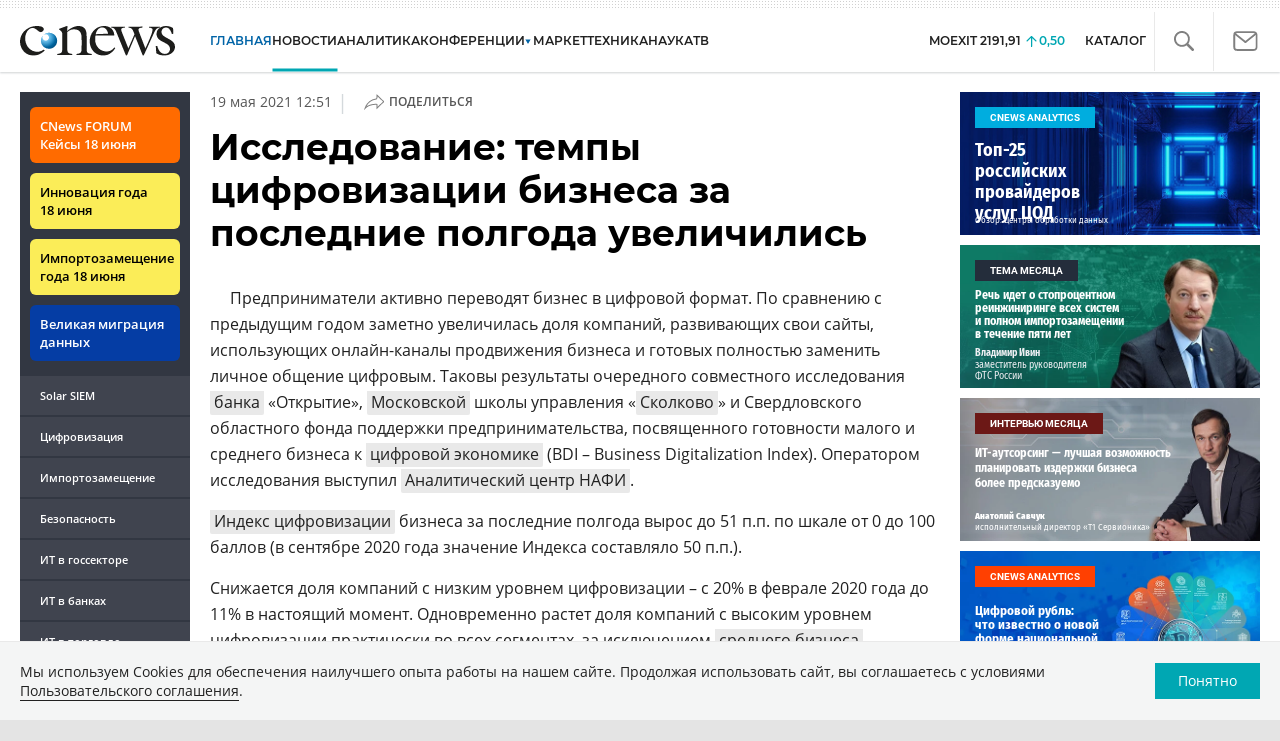

--- FILE ---
content_type: text/html; charset=UTF-8
request_url: https://www.cnews.ru/news/line/2021-05-19_issledovanie_tempy_tsifrovizatsii
body_size: 26377
content:
<!DOCTYPE html>
<html lang="ru">
<head>
    <title>Исследование: темпы цифровизации бизнеса за последние полгода увеличились - CNews</title>
    <meta charset="utf-8"/>
    <meta name="google-site-verification" content="IpYX-s3dCgzxBRi08e5Tiy2TxtncllZqmfv1G8hETIM"/>
    <meta name="yandex-verification" content="b6c46d8e746da28c"/>
    						
	
<meta name="viewport" content="width=device-width, initial-scale=1">
<meta property="og:title" content="" />
<meta property="og:type" content="article" />
<meta property="og:url" content="https://www.cnews.ru/news/line/2021-05-19_issledovanie_tempy_tsifrovizatsii" />
<meta property="og:image" content="https://www.cnews.ru/img/design2008/logocnews_f.png" />
<meta property="og:site_name" content="CNews.ru" />
<meta property="og:description" content="Увеличилась доля компаний, развивающих свои сайты, использующих онлайн-каналы продвижения бизнеса" />


<meta name="twitter:card" content="summary_large_image" />
<meta name="keywords" content="Открытие, Сколково, НАФИ" />
<meta name="description" content="Увеличилась доля компаний, развивающих свои сайты, использующих онлайн-каналы продвижения бизнеса" />



     
                    <link rel="alternate" type="application/rss+xml" title="Бизнес" href="//www.cnews.ru/inc/rss/biz.xml"/>
                    <link rel="alternate" type="application/rss+xml" title="Все новости" href="//www.cnews.ru/inc/rss/news.xml"/>
                    <link rel="alternate" type="application/rss+xml" title="Главные новости" href="//www.cnews.ru/inc/rss/news_top.xml"/>
                    <link rel="alternate" type="application/rss+xml" title="Лента новостей" href="//www.cnews.ru/inc/rss/news_line.xml"/>
                    <link rel="alternate" type="application/rss+xml" title="Безопасность" href="//www.cnews.ru/inc/rss/safe.xml"/>
                    <link rel="alternate" type="application/rss+xml" title="Открытое ПО" href="//www.cnews.ru/inc/rss/rss_open.xml"/>
                    <link rel="alternate" type="application/rss+xml" title="Аналитика" href="//www.cnews.ru/inc/rss/analytics.xml"/>
                    <link rel="alternate" type="application/rss+xml" title="Мероприятия" href="//www.cnews.ru/inc/rss/agenda.xml"/>
                    <link rel="alternate" type="application/rss+xml" title="Телеком" href="//www.cnews.ru/inc/rss/telecom.xml"/>
                    <link rel="alternate" type="application/rss+xml" title="Интеграция" href="//www.cnews.ru/inc/rss/corp.xml"/>
                    <link rel="alternate" type="application/rss+xml" title="Интернет" href="//www.cnews.ru/inc/rss/internet.xml"/>
                    <link rel="alternate" type="application/rss+xml" title="Госсектор" href="//www.cnews.ru/inc/rss/gov.xml"/>
                    <link rel="alternate" type="application/rss+xml" title="Банки" href="//www.cnews.ru/inc/rss/banks.xml"/>
                    <link rel="alternate" type="application/rss+xml" title="Раздел Электронное правосудие" href="//www.cnews.ru/inc/rss/ejustice.xml"/>
                    <link rel="alternate" type="application/rss+xml" title="Главные новости БЕЗ лидов" href="//www.cnews.ru/inc/rss/news_top_nodesc.xml"/>
                    <link rel="alternate" type="application/rss+xml" title="Zoom. Главные новости" href="//www.cnews.ru/inc/rss/zoom_top.xml"/>
                    <link rel="alternate" type="application/rss+xml" title="Zoom. Блог" href="//www.cnews.ru/inc/rss/zoom_blog.xml"/>
        
        <link rel="icon" href="/favicon.ico" sizes="48x48" >
<link rel="icon" href="/favicon.svg" sizes="any" type="image/svg+xml">
<link rel="apple-touch-icon" href="/apple-touch-icon.png">
<link rel="manifest" href="/site.webmanifest">
    <link rel="canonical" href="https://www.cnews.ru/news/line/2021-05-19_issledovanie_tempy_tsifrovizatsii">    <link href="/inc/design2019/css/fonts.css?hash=168dda14c498824011c7" rel="stylesheet"/>
<link href="/inc/design2019/css/flex.css?hash=b0849b113f7cd673a50c" rel="stylesheet"/>
<link href="/inc/design2019/css/owl.carousel.min.css?hash=45238f026c3bd24fe73e" rel="stylesheet"/>
<link href="/inc/design2019/css/style.css?hash=0f3d45b719bc40a5cc16" rel="stylesheet"/>


<link href="/inc/design2019/css/widgets.css?hash=eee20077ed291ba9551b" rel="stylesheet"/>



<link href="/inc/css/book/external.css?hash=ce3f5500fc04ff49b545" rel="stylesheet"/>

<link href="/inc/css/fancybox.css?hash=50fe1d766455d5fae609" rel="stylesheet"/>
<link href="/inc/js/jquery.tablesorter/css/theme.cnews.css?hash=5c82753d952778411e42" rel="stylesheet"/>
<link href="/inc/additional/font-awesome/css/font-awesome.min.css?hash=4fbd15cb6047af93373f" rel="stylesheet"/>

<link href="https://cnb.cnews.ru/inc/banners.css" rel="stylesheet">










    <script src="/inc/design2019/js/jquery-3.4.1.min.js?hash=570a82c766011c6385f8" type="text/javascript"></script>
<script src="/inc/design2019/js/jquery.ui.touch-punch.min.js?hash=700b877cd3ade98ce6cd" type="text/javascript"></script>
<script src="/inc/js/jquery.validate/jquery.validate.min.js?hash=24ae1ca673cbebd97e2f" type="text/javascript"></script>
<script src="/inc/js/jquery.validate/additional-methods.min.js?hash=d95f4f840a7953a2e64a" type="text/javascript"></script>
<script src="/inc/js/jquery.validate/localization/messages_ru.js?hash=c5835944cdef8613eea5" type="text/javascript"></script>
<script src="/inc/js/jquery.tablesorter/jquery.tablesorter.min.js?hash=411633a8bb75d440b604" type="text/javascript"></script>
<script src="/inc/js/tablesorter.js?hash=24f2a13724a8883dd34b" type="text/javascript"></script>
<script src="https://cnb.cnews.ru/inc/api.js?1768936688" type="text/javascript"  charset="utf-8"></script>

<script>
    $(window).on("load", function market_init() {
        if ($("#market_switch").length > 0) {
            $(".market_right").css("display", "block");
        }
    });
</script>

    <script src="https://yastatic.net/pcode/adfox/loader.js" crossorigin="anonymous"></script>
</head>
<body id="_news-line" class="second-page cnews page-www">
<!--cnews brand-->
<!--script type="text/javascript" src="//cnb.cnews.ru/rotator.php?zone=344"></script-->
    <script type="text/javascript" src="https://cnb.cnews.ru/rotator.php?zone=356"></script>


 



<div class="container header_container">
    <div class="cnews_brand"></div>
    <!-- www1 --><!-- tizer --><!-- /tizer -->
    <header class="header clearfix" id="header-main">
        <div id="mySidenav" class="sidenav">
            <button class="close_mob_nav"><img src="/inc/design2019/img/icons/close-white.svg" alt=""></button>
            <div class="sidenav-links">
                <a href="https://www.cnews.ru" class="sl-link">Главная</a>
<a href="/news" class="sl-link">Новости</a>
<a href="https://www.cnews.ru/analytics" class="sl-link">Аналитика</a>
<a href="https://events.cnews.ru/" class="sl-link">Конференции</a>
<a href="https://market.cnews.ru/?p=cnews_menu" class="sl-link">ИТ-маркетплейс</a>
<a href="https://market.cnews.ru/service" class="sl-link">Выбрать провайдера...</a>
<a href="https://zoom.cnews.ru/" class="sl-link">Техника</a>
<a href="https://zoom.cnews.ru/rnd/" class="sl-link">Наука</a>
<a href="https://tv.cnews.ru/" class="sl-link">ТВ</a>
<a href="/book/top" class="sl-link">Каталог</a>

<div class="index-block">
    <a href="/moexit" style="display:flex;"><span class="index-block__value" style="display:flex;">
        <span class="index-block__name">MOEXIT&nbsp;</span>
        <span>2191,91</span></span>
        <span class="index-block__percent">0,50</span>
    </a>
</div>

<div class="mob_slide_links">
    
    <div class="msl-col">
        <a class="msl-col_link" href="https://www.cnews.ru/about">Об издании</a>
        <a class="msl-col_link" href="https://advert.cnews.ru/">Реклама</a>
        <a class="msl-col_link" href="https://www.cnews.ru/about/vacancies">Вакансии</a>
        <a class="msl-col_link" href="https://www.cnews.ru/about/contacts">Контакты</a>
    </div>
    <div class="msl-col">
        <a class="msl-col_link" href="https://www.cnews.ru/redirect.php?9068706926abe5e512f+header">Max</a><br/>
        <a class="msl-col_link" href="https://www.cnews.ru/redirect.php?39847760dd7815c3216+header">Telegram</a><br/>
        <a class="msl-col_link" href="https://www.cnews.ru/redirect.php?69983860dd77c7c06f7+header">Дзен</a><br/>
        <a class="msl-col_link" href="https://www.cnews.ru/redirect.php?78241060dd77eca1232+header">VK</a><br/>
        <a class="msl-col_link" href="https://www.cnews.ru/redirect.php?228533676bc9767eaa0+header">Rutube</a><br/>
        
        
        
    </div>
</div>
            </div>
        </div>
        <p class="news_line_divider"></p>
        <span class="open_mob_nav"><img src="/inc/design2019/img/icons/mob-nav.svg" alt="" width="30"></span>
        
        


<div class="section_logo">
    <a href="https://www.cnews.ru/" class="logo">
        <img src="/inc/design2019/img/logo.svg" alt="">
    </a>
    </div>

        

<nav class="main_menu main_menu--index">
            <ul class="nav_main">
            <li class="nav-item "><a class="nav-link nav-link--main" href="https://www.cnews.ru">ГЛАВНАЯ</a></li>
            <li class="nav-item active"><a class="nav-link" href="/news">НОВОСТИ</a></li>
            <li class="nav-item "><a class="nav-link" href="https://www.cnews.ru/analytics/">Аналитика</a></li>
            <li class="nav-item"><a class="nav-link" href="https://events.cnews.ru/">КОНФЕРЕНЦИИ</a></li>



		    <li class="nav-item nav-item-dropdown">
                <svg xmlns="http://www.w3.org/2000/svg" width="6" height="5" viewBox="0 0 6 5" fill="none">
                    <path d="M2.99627 4.99627L0.409852 0.497001L5.59954 0.50673L2.99627 4.99627Z" fill="#0164A7"/>
                </svg>
                    <a class="nav-link" href="https://market.cnews.ru/?p=cnews_menu">МАРКЕТ</a>
                    <ul class="nav-item-dropdown-content nav-item-dropdown-content-cnews service-dropdown-menu">
                        <li><a class="sl-link" href="https://market.cnews.ru/?p=cnews_menu">ИТ-маркетплейс</a></li>
                        <li><a class="sl-link" href="https://market.cnews.ru/research">Рейтинги и обзоры</a></li>
                        <li><a class="sl-link" href="https://market.cnews.ru/service">Выбрать провайдера:</a></li>
                                                                                                                        <li>IaaS
                                                    <ul class="nav-item-under-list">
                                                        <li><a class="sl-link" href="//market.cnews.ru/service/iaas">IaaS</a></li>
                                                        <li><a class="sl-link" href="//market.cnews.ru/service/iaas_fz152">IaaS ФЗ-152</a></li>
                                                        <li><a class="sl-link" href="//market.cnews.ru/service/vpsvds">VPSVDS</a></li>
                                                        <li><a class="sl-link" href="//market.cnews.ru/service/dedicated">Dedicated</a></li>
                                                        <li><a class="sl-link" href="//market.cnews.ru/service/s3_obektnoe_hranilishche">S3 Объектное хранилище</a></li>
                                                        <li><a class="sl-link" href="//market.cnews.ru/service/draas">DRaaS</a></li>
                                                        <li><a class="sl-link" href="//market.cnews.ru/service/vdi">VDI</a></li>
                                                        <li><a class="sl-link" href="//market.cnews.ru/service/gpu_cloud">GPU Cloud</a></li>
                                                        <li><a class="sl-link" href="//market.cnews.ru/service/hosting">Хостинг</a></li>
                                                        <li><a class="sl-link" href="//market.cnews.ru/service/baas">BaaS</a></li>
                        
                            </ul>
                                                                        </li>
                                                
                                                                                                                        <li>SaaS
                                                    <ul class="nav-item-under-list">
                                                        <li><a class="sl-link" href="//market.cnews.ru/service/itbezopasnost">ИТ-безопасность</a></li>
                                                        <li><a class="sl-link" href="//market.cnews.ru/service/crm">CRM</a></li>
                                                        <li><a class="sl-link" href="//market.cnews.ru/service/hrm">HRM</a></li>
                                                        <li><a class="sl-link" href="//market.cnews.ru/service/bpm">BPM</a></li>
                                                        <li><a class="sl-link" href="//market.cnews.ru/service/rpa">RPA</a></li>
                                                        <li><a class="sl-link" href="//market.cnews.ru/service/erp">ERP</a></li>
                                                        <li><a class="sl-link" href="//market.cnews.ru/service/sed">СЭД</a></li>
                                                        <li><a class="sl-link" href="//market.cnews.ru/service/ibp">IBP</a></li>
                                                        <li><a class="sl-link" href="//market.cnews.ru/service/cms">CMS</a></li>
                                                        <li><a class="sl-link" href="//market.cnews.ru/service/bi">BI</a></li>
                                                        <li><a class="sl-link" href="//market.cnews.ru/service/kedo">КЭДО</a></li>
                                                        <li><a class="sl-link" href="//market.cnews.ru/service/lowcode">Low-code</a></li>
                        
                            </ul>
                                                                        </li>
                                                
                                                                                                                        <li>PaaS
                                                    <ul class="nav-item-under-list">
                                                        <li><a class="sl-link" href="//market.cnews.ru/service/kubernetes">Kubernetes</a></li>
                                                        <li><a class="sl-link" href="//market.cnews.ru/service/dbaas">DBaaS</a></li>
                        
                            </ul>
                                                                        </li>
                                                
                                                                                                                        <li>Интернет-сервисы
                                                    <ul class="nav-item-under-list">
                                                        <li><a class="sl-link" href="//market.cnews.ru/service/vpn">VPN</a></li>
                                                        <li><a class="sl-link" href="//market.cnews.ru/service/onlajnkassa">Онлайн-касса</a></li>
                                                        <li><a class="sl-link" href="//market.cnews.ru/service/korporativnyj_portal">Корпоративный портал</a></li>
                                                        <li><a class="sl-link" href="//market.cnews.ru/service/avtoposting_smm">Автопостинг SMM</a></li>
                                                        <li><a class="sl-link" href="//market.cnews.ru/service/konstruktor_sajtov">Конструктор сайтов</a></li>
                                                        <li><a class="sl-link" href="//market.cnews.ru/service/emailrassylki">Email-рассылки</a></li>
                                                        <li><a class="sl-link" href="//market.cnews.ru/service/onlajnbuhgalteriya">Онлайн-бухгалтерия</a></li>
                        
                            </ul>
                                                                        </li>
                                                
                                                                                                                        <li>Коммуникации
                                                    <ul class="nav-item-under-list">
                                                        <li><a class="sl-link" href="//market.cnews.ru/service/iptelefoniya">IP-телефония</a></li>
                                                        <li><a class="sl-link" href="//market.cnews.ru/service/vks">ВКС</a></li>
                                                        <li><a class="sl-link" href="//market.cnews.ru/service/korporativnye_messendzhery">Корпоративные мессенджеры</a></li>
                                                        <li><a class="sl-link" href="//market.cnews.ru/service/chat_desk">Chat Desk</a></li>
                        
                            </ul>
                                                                        </li>
                                                
                                                                                                                        <li>Другие ИТ-услуги
                                                    <ul class="nav-item-under-list">
                                                        <li><a class="sl-link" href="//market.cnews.ru/service/colocation">Colocation</a></li>
                                                        <li><a class="sl-link" href="//market.cnews.ru/service/itsm">ITSM</a></li>
                                                        <li><a class="sl-link" href="//market.cnews.ru/service/service_desk">Service Desk</a></li>
                                                        <li><a class="sl-link" href="//market.cnews.ru/service/cdn">CDN</a></li>
                                                        <li><a class="sl-link" href="//market.cnews.ru/service/operatsionnye_sistemy">Операционные системы</a></li>
                        
                            </ul>
                                                                        </li>
                                                
                        
                    </ul>
            </li>


















            <!--li class="nav-item "><a class="nav-link" href="https://www.cnews.ru/mag/">ЖУРНАЛ</a></li-->
            <li class="nav-item"><a class="nav-link" href="https://zoom.cnews.ru/">ТЕХНИКА</a></li>
            <li class="nav-item"><a class="nav-link" href="https://zoom.cnews.ru/rnd/">НАУКА</a></li>
            <li class="nav-item"><a class="nav-link" href="https://tv.cnews.ru/">ТВ</a></li>
	</ul>

        <div class="index-block">
    <a href="/moexit" style="display:flex;"><span class="index-block__value" style="display:flex;">
        <span class="index-block__name">MOEXIT</span>
        &nbsp;
        <span>2191,91</span></span>
        <span class="index-block__percent">0,50</span>
    </a>
        </div>
    	
    
	
    
    <ul class="nav_right">
	<li class="search-link"><a href="#site_search_bar" role="button"><img src="/inc/design2019/img/icons/search.svg" alt=""></a></li>

        <li class="subscription-link"><a href="#digest" data-toggle="modal"><img src="/inc/design2019/img/icons/mail-icon.svg" alt=""></a></li>
    </ul>

    
		<ul class="nav_right book_cat">
			<li class="nav-item li_menu_cat " style="border:0px;"><a class="nav-link" href="/book/top">КАТАЛОГ</a></li>
		</ul>
    

</nav>

<form class="site_search_bar hide" action="/search" method="get" id="site_search_bar">
    <input class="ssb-search book-search-autocomplete" type="search" id="site-search" name="search" autocomplete="off" placeholder="Поиск по сайту..." data-limit="10" data-is_global="true" data-with_search_link="true" data-search_btn="#site_search_bar_btn">
    <button type="submit" class="btn search_btn" id="site_search_bar_btn">
        <span class="search_btn_text">Найти</span>
        <span class="search_btn_spinner"><span class="spinner"></span></span>
    </button>
    <a href="#site_search_bar" role="button">
        <img class="close-search-bar" src="/inc/design2019/img/icons/close.svg" alt="">
    </a>
</form>


    </header>
</div>




<div id="mob_slide">
    <section class="section_topnews">
        
        <p class="smn-toggle">Разделы <img src="/inc/design2019/img/icons/caret-down.png" alt=""></p>
        <div class="container d-flex ">
            <div class="d-flex flex-row flex-wrap article-wrap">
                <div class="left_side mb-auto ">
                    <ul class="left_navigation smn-links">
        

        
        <li class="ns_item ns_item--event"><a class="ns_link ns_link_cases" href="/redirect.php?1951746767d7d9c51e6" target='_blank'>CNews&nbsp;FORUM Кейсы 18&nbsp;июня</a></li>
        <li class="ns_item ns_item--event"><a class="ns_link" href="/redirect.php?6902516767d7ac98e76" target='_blank'>Инновация года 18&nbsp;июня</a></li>
        <li class="ns_item ns_item--event"><a class="ns_link" href="/redirect.php?5578746767d789e4553" target='_blank'>Импортозамещение года 18&nbsp;июня</a></li>
        <li class="ns_item ns_item--migration"><a class="ns_link" href="/redirect.php?709260694d1b2ee32f0">Великая миграция данных</a></li>
        <li class="ns_item"><a class="ln_link" href="/redirect.php?93658469660c40de88b" target='_blank'>Solar SIEM</a></li>
        <li class="ln_item"><a class="ln_link" href="/redirect.php?64583862b17d10924aa">Цифровизация</a></li>
        <li class="ln_item"><a class="ln_link" href="/redirect.php?46074862823e77b19d0">Импортозамещение</a></li>
        <li class="ln_item"><a class="ln_link" href="/redirect.php?29605355af61e61a552">Безопасность</a></li>
        <li class="ln_item"><a class="ln_link" href="/redirect.php?54ef322388f6b">ИТ в&nbsp;госсекторе</a></li>
        <li class="ln_item"><a class="ln_link" href="/redirect.php?54ef3244ec6b6">ИТ в&nbsp;банках</a></li>
        <li class="ln_item"><a class="ln_link" href="/redirect.php?26801156c6f8ce8a725">ИТ в&nbsp;торговле</a></li>
        <li class="ln_item"><a class="ln_link" href="/redirect.php?54096155af61e60e6df">Телеком</a> </li>
        <li class="ln_item"><a class="ln_link" href="/redirect.php?28563955af61e616971">Интернет</a></li>
        <li class="ln_item"><a class="ln_link" href="/redirect.php?90631956c6f9c9b07c5">ИТ-бизнес</a></li>
        <li class="ln_item"><a class="ln_link" href="/analytics/rating">Рейтинги</a></li>
        <li class="ln_item"><a class="ln_link" href="/analytics/infographics">Инфографика</a></li>
        <li class="ln_item"><a class="ln_link" style="padding-right: 55px;" href="/redirect.php?609763690cbaf9cd4fa+leftmenu">Разборы и&nbsp;чек-листы</a></li>


        
        
        
        
        
        
        
        
        
        
        
        
        
        
        
        
        
        
        
        
        
        
        
        
        
        
        
        
        
        
        
        
        
        
        
        
        
        
        
        
        
        
        
        
        
        
        
        
        
        
        
        
        
        
        
        
        
        
        
        
        
        
        
        
        
        
        
        
        
        
        
        
        
        
</ul>

<div class="left_side__social">
        <div class="left_side__socialwrap">
                <div class="left_side__socialitem">
                        <a href="https://www.cnews.ru/redirect.php?228533676bc9767eaa0+leftmenu" target="_blank" class="left_side__sociallink left_side__sociallink-rutube"></a>
                </div>
                <div class="left_side__socialitem">
                        <a href="https://www.cnews.ru/redirect.php?78241060dd77eca1232+leftmenu" target="_blank" class="left_side__sociallink left_side__sociallink-vk"></a>
                </div>
                <div class="left_side__socialitem">
                        <a href="https://www.cnews.ru/redirect.php?69983860dd77c7c06f7+leftmenu" target="_blank" class="left_side__sociallink left_side__sociallink-dzen"></a>
                </div>
                <div class="left_side__socialitem">
                        <a href="https://www.cnews.ru/redirect.php?39847760dd7815c3216+leftmenu" target="_blank" class="left_side__sociallink left_side__sociallink-tg"></a>
                </div>
                <div class="left_side__socialitem">
                        <a href="#digest" data-toggle="modal" class="left_side__sociallink left_side__sociallink-email"></a>
                </div>
        </div>
</div>

        <div class="left_side__undermenu">
                <script type="text/javascript" src="https://cnb.cnews.ru/rotator.php?zone=421"></script>
        </div>

        
                </div>



<article class="news_container">
    <div class="article-menu_base">
        
						<b><a href="https://gov.cnews.ru">ИТ в госсекторе</a></b>
			

    </div>
            <!-- <p class="article-top-author">Владимир Бахур</p> -->
    <div class="d-flex">
        <div class="article_date">
            <time class="article-date-desktop">19 Мая 2021 12:51</time>
            <time class="article-date-mobile">19 Мая 2021 12:51</time>
            			                
            
                        
            <span class="date-divider">|</span>
            <div class="share-container">
                <div class="article-btn">
                    <img src="https://filearchive.cnews.ru/img/cnews/2021/02/03/path7204.svg" alt="">Поделиться
                </div>
                <ul class="share-list"></ul>
            </div>
        </div>
    </div>
    
    <h1>Исследование: темпы цифровизации бизнеса за последние полгода увеличились</h1>
    
        
    

            <div class="mobile-zone-174"></div>
    
    <div class="mobile-zone-94"></div>

    <div id="cnLike" class="recommend_club"></div>
    
	
	        <aside class="NewsBodyLeftInclude">
            <div class="banner">
    <script type="text/javascript" src="https://cnb.cnews.ru/rotator.php?zone=460"></script>
    <script type="text/javascript" src="https://cnb.cnews.ru/rotator.php?zone=174"></script>
</div>

        </aside>
        
            <p>Предприниматели активно переводят бизнес в цифровой формат. По сравнению с предыдущим годом заметно увеличилась доля компаний, развивающих свои сайты, использующих онлайн-каналы продвижения бизнеса и готовых полностью заменить личное общение цифровым. Таковы результаты очередного совместного исследования <a href="https://www.cnews.ru/book/%D0%A4%D0%B8%D0%BD%D0%B0%D0%BD%D1%81%D0%BE%D0%B2%D1%8B%D0%B9_%D1%81%D0%B5%D0%BA%D1%82%D0%BE%D1%80_-_%D0%91%D0%B0%D0%BD%D0%BA%D0%BE%D0%B2%D1%81%D0%BA%D0%B0%D1%8F_%D0%BE%D1%82%D1%80%D0%B0%D1%81%D0%BB%D1%8C_%D1%8D%D0%BA%D0%BE%D0%BD%D0%BE%D0%BC%D0%B8%D0%BA%D0%B8_-_%D0%9A%D1%80%D0%B5%D0%B4%D0%B8%D1%82%D0%BD%D0%BE-%D1%84%D0%B8%D0%BD%D0%B0%D0%BD%D1%81%D0%BE%D0%B2%D1%8B%D0%B5_%D0%BE%D1%80%D0%B3%D0%B0%D0%BD%D0%B8%D0%B7%D0%B0%D1%86%D0%B8%D0%B8_-_%D0%A1%D0%B5%D0%BA%D1%82%D0%BE%D1%80_%D1%84%D0%B8%D0%BD%D0%B0%D0%BD%D1%81%D0%BE%D0%B2%D1%8B%D1%85_%D0%BA%D0%BE%D1%80%D0%BF%D0%BE%D1%80%D0%B0%D1%86%D0%B8%D0%B9_-_%D0%B1%D0%B0%D0%BD%D0%BA%D0%BE%D0%B2%D1%81%D0%BA%D0%B8%D0%B5_%D0%BE%D0%BF%D0%B5%D1%80%D0%B0%D1%86%D0%B8%D0%B8_-_%D0%B1%D0%B0%D0%BD%D0%BA%D0%BE%D0%B2%D1%81%D0%BA%D0%B8%D0%B5_%D1%83%D1%81%D0%BB%D1%83%D0%B3%D0%B8" class="book-link">банка</a> «Открытие», <a href="https://www.cnews.ru/book/%D0%A0%D0%BE%D1%81%D1%81%D0%B8%D1%8F_-_%D0%A6%D0%A4%D0%9E_-_%D0%A6%D0%B5%D0%BD%D1%82%D1%80%D0%B0%D0%BB%D1%8C%D0%BD%D1%8B%D0%B9_%D1%84%D0%B5%D0%B4%D0%B5%D1%80%D0%B0%D0%BB%D1%8C%D0%BD%D1%8B%D0%B9_%D0%BE%D0%BA%D1%80%D1%83%D0%B3_-_%D0%9C%D0%BE%D1%81%D0%BA%D0%B2%D0%B0_-_%D0%9C%D0%BE%D1%81%D0%BA%D0%BE%D0%B2%D1%81%D0%BA%D0%B0%D1%8F_%D0%B0%D0%B3%D0%BB%D0%BE%D0%BC%D0%B5%D1%80%D0%B0%D1%86%D0%B8%D1%8F" class="book-link">Московской</a> школы управления «<a href="https://www.cnews.ru/book/%D0%A1%D0%BA%D0%BE%D0%BB%D0%BA%D0%BE%D0%B2%D0%BE_%D0%98%D0%A6_-_%D0%98%D0%BD%D0%BD%D0%BE%D0%B2%D0%B0%D1%86%D0%B8%D0%BE%D0%BD%D0%BD%D1%8B%D0%B9_%D1%86%D0%B5%D0%BD%D1%82%D1%80_-_%D0%A4%D0%BE%D0%BD%D0%B4_%D1%80%D0%B0%D0%B7%D0%B2%D0%B8%D1%82%D0%B8%D1%8F_%D1%86%D0%B5%D0%BD%D1%82%D1%80%D0%B0_%D1%80%D0%B0%D0%B7%D1%80%D0%B0%D0%B1%D0%BE%D1%82%D0%BA%D0%B8_%D0%B8_%D0%BA%D0%BE%D0%BC%D0%BC%D0%B5%D1%80%D1%86%D0%B8%D0%B0%D0%BB%D0%B8%D0%B7%D0%B0%D1%86%D0%B8%D0%B8_%D0%BD%D0%BE%D0%B2%D1%8B%D1%85_%D1%82%D0%B5%D1%85%D0%BD%D0%BE%D0%BB%D0%BE%D0%B3%D0%B8%D0%B9_-_%D0%A1%D0%BA%D0%BE%D0%BB%D0%BA%D0%BE%D0%B2%D1%81%D0%BA%D0%B8%D0%B9_%D0%B8%D0%BD%D0%BD%D0%BE%D0%B3%D1%80%D0%B0%D0%B4_%D0%BD%D0%B0%D1%83%D0%BA%D0%B8_%D0%B8_%D1%82%D0%B5%D1%85%D0%BD%D0%BE%D0%BB%D0%BE%D0%B3%D0%B8%D0%B9_-_Skolkovo_Foundation" class="book-link">Сколково</a>» и Свердловского областного фонда поддержки предпринимательства, посвященного готовности малого и среднего бизнеса к <a href="https://www.cnews.ru/book/%D0%A6%D0%B8%D1%84%D1%80%D0%BE%D0%B2%D0%B0%D1%8F_%D1%8D%D0%BA%D0%BE%D0%BD%D0%BE%D0%BC%D0%B8%D0%BA%D0%B0_%D0%A0%D0%BE%D1%81%D1%81%D0%B8%D0%B8_-_%D0%A4%D0%B5%D0%B4%D0%B5%D1%80%D0%B0%D0%BB%D1%8C%D0%BD%D1%8B%D0%B9_%D0%BF%D1%80%D0%BE%D0%B5%D0%BA%D1%82_-_%D0%9D%D0%B0%D1%86%D0%B8%D0%BE%D0%BD%D0%B0%D0%BB%D1%8C%D0%BD%D0%B0%D1%8F_%D0%BF%D1%80%D0%BE%D0%B3%D1%80%D0%B0%D0%BC%D0%BC%D0%B0_%D0%A0%D0%BE%D1%81%D1%81%D0%B8%D0%B9%D1%81%D0%BA%D0%BE%D0%B9_%D0%A4%D0%B5%D0%B4%D0%B5%D1%80%D0%B0%D1%86%D0%B8%D0%B8" class="book-link">цифровой экономике</a> (BDI – Business Digitalization Index).  Оператором исследования выступил <a href="https://www.cnews.ru/book/%D0%9D%D0%90%D0%A4%D0%98_-_%D0%9D%D0%B0%D1%86%D0%B8%D0%BE%D0%BD%D0%B0%D0%BB%D1%8C%D0%BD%D0%BE%D0%B5_%D0%B0%D0%B3%D0%B5%D0%BD%D1%82%D1%81%D1%82%D0%B2%D0%BE_%D1%84%D0%B8%D0%BD%D0%B0%D0%BD%D1%81%D0%BE%D0%B2%D1%8B%D1%85_%D0%B8%D1%81%D1%81%D0%BB%D0%B5%D0%B4%D0%BE%D0%B2%D0%B0%D0%BD%D0%B8%D0%B9" class="book-link">Аналитический центр НАФИ</a>.</p>
<p><a href="https://www.cnews.ru/book/BDI_-_Business_Digitalization_Index_-_%D0%98%D0%BD%D0%B4%D0%B5%D0%BA%D1%81_%D1%86%D0%B8%D1%84%D1%80%D0%BE%D0%B2%D0%B8%D0%B7%D0%B0%D1%86%D0%B8%D0%B8_%D0%B1%D0%B8%D0%B7%D0%BD%D0%B5%D1%81%D0%B0" class="book-link">Индекс цифровизации</a> бизнеса за последние полгода вырос до 51 п.п. по шкале от 0 до 100 баллов (в сентябре 2020 года значение Индекса составляло 50 п.п.). </p>
<p>Снижается доля компаний с низким уровнем цифровизации – с 20% в феврале 2020 года до 11% в настоящий момент. Одновременно растет доля компаний с высоким уровнем цифровизации практически во всех сегментах, за исключением <a href="https://www.cnews.ru/book/%D0%A1%D0%9C%D0%91_-_%D0%A1%D1%80%D0%B5%D0%B4%D0%BD%D0%B8%D0%B9_%D0%B8_%D0%BC%D0%B0%D0%BB%D1%8B%D0%B9_%D0%B1%D0%B8%D0%B7%D0%BD%D0%B5%D1%81_-_SME_-_Small_and_medium-sized_enterprises_-_SMB_-_Small-medium_business_-_SOHO_-_Small_Office_Home_Office" class="book-link">среднего бизнеса</a>.</p>
<p>Предприниматели цифровизируют бизнес сразу по нескольким направлениям – развивают свои сайты, используют онлайн-каналы в продвижении бизнеса и в коммуникации с клиентами, внедряют электронный документооборот. </p>
<p>Доля компаний сегмента МСБ, которые имеют полноценный корпоративный сайт с детальной информацией, по сравнению с предыдущей волной измерений (сентябрь 2020 года) выросла на 22 п.п. (с 41% до 63%).</p>
<p>Увеличилась доля тех, кто использует <a href="https://www.cnews.ru/book/Instant_Messenger_-_%D0%9C%D0%B5%D1%81%D1%81%D0%B5%D0%BD%D0%B4%D0%B6%D0%B5%D1%80_-_%D0%A2%D0%B5%D0%BA%D1%81%D1%82%D0%BE%D0%B2%D1%8B%D0%B5_%D0%BA%D0%BE%D0%BC%D0%BC%D1%83%D0%BD%D0%B8%D0%BA%D0%B0%D1%86%D0%B8%D1%8F_-_IM-%D1%81%D0%B8%D1%81%D1%82%D0%B5%D0%BC%D1%8B_%D0%B4%D0%BB%D1%8F_%D0%BE%D0%B1%D0%BC%D0%B5%D0%BD%D0%B0_%D0%BC%D0%B3%D0%BD%D0%BE%D0%B2%D0%B5%D0%BD%D0%BD%D1%8B%D0%BC%D0%B8_%D1%82%D0%B5%D0%BA%D1%81%D1%82%D0%BE%D0%B2%D1%8B%D0%BC%D0%B8_%D0%B0%D1%83%D0%B4%D0%B8%D0%BE_%D0%B8_%D0%B2%D0%B8%D0%B4%D0%B5%D0%BE_%D1%81%D0%BE%D0%BE%D0%B1%D1%89%D0%B5%D0%BD%D0%B8%D1%8F%D0%BC%D0%B8_-_%D0%98%D0%BD%D1%82%D0%B5%D1%80%D0%BD%D0%B5%D1%82-%D0%BF%D0%B5%D0%B9%D0%B4%D0%B6%D0%B5%D1%80" class="book-link">мессенджеры</a> для работы с клиентами (с 80% до 85%), стало больше предпринимателей МСБ, готовых полностью перейти от личного к общению посредством онлайн-каналов (с 3% до 10%). </p>
<p>В отношении каналов продвижения бизнеса происходят два взаимосвязанных процесса: одновременно увеличивается доля компаний, размещающих рекламу в интернете (c 58% до 66% за год), и снижается доля использующих офлайн-каналы продвижения бизнеса (газеты, <a href="https://www.cnews.ru/book/%D0%A0%D0%B0%D0%B4%D0%B8%D0%BE%D0%B2%D0%B5%D1%89%D0%B0%D0%BD%D0%B8%D0%B5_-_Radio_broadcasting_-_FM-%D1%80%D0%B0%D0%B4%D0%B8%D0%BE%D0%B2%D0%B5%D1%89%D0%B0%D0%BD%D0%B8%D0%B5_-_FM-%D1%82%D1%8E%D0%BD%D0%B5%D1%80_-_FM-%D1%80%D0%B0%D0%B4%D0%B8%D0%BE%D0%BF%D1%80%D0%B8%D0%B5%D0%BC%D0%BD%D0%B8%D0%BA_-_FM-%D1%82%D1%80%D0%B0%D0%BD%D1%81%D0%BC%D0%B8%D1%82%D1%82%D0%B5%D1%80_-_%D0%A4%D0%9C-%D1%80%D0%B0%D0%B4%D0%B8%D0%BE_-_%D0%A3%D0%9A%D0%92_-_%D0%A3%D0%BB%D1%8C%D1%82%D1%80%D0%B0%D0%BA%D0%BE%D1%80%D0%BE%D1%82%D0%BA%D0%B8%D0%B5_%D0%B2%D0%BE%D0%BB%D0%BD%D1%8B" class="book-link">радио</a>; с 43% до 26% за год).  </p>
<p>Растет популярность социальных сетей как инструмента продвижения бизнеса – на сегодняшний день у 70% компаний сегмента МСБ есть страница в соцсетях. Самыми используемыми соцсетями являются <a href="https://www.cnews.ru/book/Meta_-_Facebook_-_Instagram_-_%D0%98%D0%BD%D1%81%D1%82%D0%B0%D0%B3%D1%80%D0%B0%D0%BC" class="book-link">Instagram</a> (77%) и <a href="https://www.cnews.ru/book/VK_-_Mail_ru_Group_-_%D0%92%D0%9A%D0%BE%D0%BD%D1%82%D0%B0%D0%BA%D1%82%D0%B5" class="book-link">ВКонтакте</a> (72%).  </p>
<p>Перевод бизнеса в цифровое пространство привел к тому, что многие предприниматели и руководители предприятий МСБ стали больше задумываться об информационной безопасности. Доля компаний, не использующих инструменты обеспечения безопасности данных, по сравнению с сентябрем 2020 года снизилась на 7 п.п. (с 28% до 21%). </p>
<p>Каждая третья компания сектора МСБ в настоящий момент имеет утвержденную политику <a href="https://www.cnews.ru/book/%D0%9A%D0%B8%D0%B1%D0%B5%D1%80%D0%B1%D0%B5%D0%B7%D0%BE%D0%BF%D0%B0%D1%81%D0%BD%D0%BE%D1%81%D1%82%D1%8C_-_%D0%9A%D0%BE%D0%BC%D0%BF%D1%8C%D1%8E%D1%82%D0%B5%D1%80%D0%BD%D0%B0%D1%8F_%D0%B1%D0%B5%D0%B7%D0%BE%D0%BF%D0%B0%D1%81%D0%BD%D0%BE%D1%81%D1%82%D1%8C_-_%D0%98%D0%BD%D1%84%D0%BE%D1%80%D0%BC%D0%B0%D1%86%D0%B8%D0%BE%D0%BD%D0%BD%D0%B0%D1%8F_%D0%B1%D0%B5%D0%B7%D0%BE%D0%BF%D0%B0%D1%81%D0%BD%D0%BE%D1%81%D1%82%D1%8C_-_%D0%98%D0%91-%D0%B8%D0%BD%D1%82%D0%B5%D0%B3%D1%80%D0%B0%D1%82%D0%BE%D1%80_-_%D0%9A%D0%B8%D0%B1%D0%B5%D1%80%D0%BF%D1%80%D0%B5%D1%81%D1%82%D1%83%D0%BF%D0%BD%D0%BE%D1%81%D1%82%D1%8C_-_Cybersecurity_-_%D0%9A%D0%B8%D0%B1%D0%B5%D1%80%D0%B8%D0%BD%D1%86%D0%B8%D0%B4%D0%B5%D0%BD%D1%82%D1%8B_-_%D0%9A%D0%B8%D0%B1%D0%B5%D1%80%D1%83%D1%81%D1%82%D0%BE%D0%B9%D1%87%D0%B8%D0%B2%D0%BE%D1%81%D1%82%D1%8C_-_Cyber_resilience" class="book-link">информационной безопасности</a> (34%), каждая вторая – политику конфиденциальности информации (53%).</p>
<p>Цифровизация влияет на внутренний документооборот компаний. Все больше компаний комбинируют офлайн и онлайн-способы ведения документооборота – с сентября 2020 года их доля выросла на 12 п.п. (с 45% до 58%). <a href="https://www.cnews.ru/book/%D0%A1%D0%AD%D0%94_-_%D0%A1%D0%B8%D1%81%D1%82%D0%B5%D0%BC%D0%B0_%D1%8D%D0%BB%D0%B5%D0%BA%D1%82%D1%80%D0%BE%D0%BD%D0%BD%D0%BE%D0%B3%D0%BE_%D0%B4%D0%BE%D0%BA%D1%83%D0%BC%D0%B5%D0%BD%D1%82%D0%BE%D0%BE%D0%B1%D0%BE%D1%80%D0%BE%D1%82%D0%B0_-_%D0%AD%D0%94%D0%9E_-_%D0%AD%D0%BB%D0%B5%D0%BA%D1%82%D1%80%D0%BE%D0%BD%D0%BD%D1%8B%D0%B9_%D0%B4%D0%BE%D0%BA%D1%83%D0%BC%D0%B5%D0%BD%D1%82%D0%BE%D0%BE%D0%B1%D0%BE%D1%80%D0%BE%D1%82_-_%D0%A1%D0%AD%D0%94%D0%94_-_%D1%81%D0%B8%D1%81%D1%82%D0%B5%D0%BC%D0%B0_%D1%8D%D0%BB%D0%B5%D0%BA%D1%82%D1%80%D0%BE%D0%BD%D0%BD%D0%BE%D0%B3%D0%BE_%D0%B4%D0%BE%D0%BA%D1%83%D0%BC%D0%B5%D0%BD%D1%82%D0%BE%D0%BE%D0%B1%D0%BE%D1%80%D0%BE%D1%82%D0%B0_%D0%B8_%D0%B4%D0%B5%D0%BB%D0%BE%D0%BF%D1%80%D0%BE%D0%B8%D0%B7%D0%B2%D0%BE%D0%B4%D1%81%D1%82%D0%B2%D0%B0_-_%D0%91%D0%B5%D0%B7%D0%B1%D1%83%D0%BC%D0%B0%D0%B6%D0%BD%D0%BE%D0%B5_%D0%B4%D0%B5%D0%BB%D0%BE%D0%BF%D1%80%D0%BE%D0%B8%D0%B7%D0%B2%D0%BE%D0%B4%D1%81%D1%82%D0%B2%D0%BE_-_%D0%91%D0%B5%D0%B7%D0%B1%D1%83%D0%BC%D0%B0%D0%B6%D0%BD%D1%8B%D0%B9_%D0%BE%D1%84%D0%B8%D1%81_-_%D0%90%D0%B2%D1%82%D0%BE%D0%BC%D0%B0%D1%82%D0%B8%D0%B7%D0%B0%D1%86%D0%B8%D1%8F_%D0%BA%D0%B0%D0%BD%D1%86%D0%B5%D0%BB%D1%8F%D1%80%D0%B8%D0%B8_-_Electronic_document_management" class="book-link">Электронный документооборот</a> в настоящее время полностью или частично внедрен в 73% компаний (показатель вырос на 14 п.п. по сравнению с сентябрем 2020 года). Также компании все чаще используют технологии на базе <a href="https://www.cnews.ru/book/MLOps_-_Machine_Learning_Operations_-_%D0%9C%D0%B0%D1%88%D0%B8%D0%BD%D0%BD%D0%BE%D0%B5_%D0%BE%D0%B1%D1%83%D1%87%D0%B5%D0%BD%D0%B8%D0%B5_-_AutoML_-_%D0%90%D0%B2%D1%82%D0%BE%D0%BC%D0%B0%D1%82%D0%B8%D0%B7%D0%B8%D1%80%D0%BE%D0%B2%D0%B0%D0%BD%D0%BD%D0%B0%D1%8F_%D0%BF%D0%BE%D0%B4%D0%B3%D0%BE%D1%82%D0%BE%D0%B2%D0%BA%D0%B0_%D0%B4%D0%B0%D0%BD%D0%BD%D1%8B%D1%85_-_%D1%81%D0%B0%D0%BC%D0%BE%D0%BE%D0%B1%D1%83%D1%87%D0%B5%D0%BD%D0%B8%D0%B5_-_ModelOps" class="book-link">машинного обучения</a> и <a href="https://www.cnews.ru/book/VR_-_Virtual_Reality_-_%D0%92%D0%B8%D1%80%D1%82%D1%83%D0%B0%D0%BB%D1%8C%D0%BD%D0%B0%D1%8F_%D1%80%D0%B5%D0%B0%D0%BB%D1%8C%D0%BD%D0%BE%D1%81%D1%82%D1%8C_-_%D0%98%D1%81%D0%BA%D1%83%D1%81%D1%81%D1%82%D0%B2%D0%B5%D0%BD%D0%BD%D0%B0%D1%8F_%D1%80%D0%B5%D0%B0%D0%BB%D1%8C%D0%BD%D0%BE%D1%81%D1%82%D1%8C_-_%D0%98%D0%BC%D0%BC%D0%B5%D1%80%D1%81%D0%B8%D0%B2%D0%BD%D0%BE%D1%81%D1%82%D1%8C_-_Immersive_-_%D0%98%D0%BC%D0%BC%D0%B5%D1%80%D1%81%D0%B8%D0%B2%D0%BD%D1%8B%D0%B5_%D1%82%D0%B5%D1%85%D0%BD%D0%BE%D0%BB%D0%BE%D0%B3%D0%B8%D0%B8" class="book-link">VR/AR</a>.  </p>
<p>По сравнению с февралем 2020 года существенно увеличилось использование представителями сегмента МСБ <a href="https://www.cnews.ru/book/Cloud_Computing_-_Cloud_Solutions_-_%D0%9E%D0%B1%D0%BB%D0%B0%D1%87%D0%BD%D1%8B%D0%B5_%D1%82%D0%B5%D1%85%D0%BD%D0%BE%D0%BB%D0%BE%D0%B3%D0%B8%D0%B8_-_%D0%9E%D0%B1%D0%BB%D0%B0%D1%87%D0%BD%D1%8B%D0%B5_%D0%B2%D1%8B%D1%87%D0%B8%D1%81%D0%BB%D0%B5%D0%BD%D0%B8%D1%8F_-_%D0%9E%D0%B1%D0%BB%D0%B0%D1%87%D0%BD%D0%B0%D1%8F_%D0%B8%D0%BD%D1%84%D1%80%D0%B0%D1%81%D1%82%D1%80%D1%83%D0%BA%D1%82%D1%83%D1%80%D0%B0_-_%D0%9E%D0%B1%D0%BB%D0%B0%D1%87%D0%BD%D0%B0%D1%8F_%D1%82%D1%80%D0%B0%D0%BD%D1%81%D1%84%D0%BE%D1%80%D0%BC%D0%B0%D1%86%D0%B8%D1%8F_-_%D0%9A%D0%BB%D0%B0%D1%83%D0%B4%D0%B8%D1%84%D0%B8%D0%BA%D0%B0%D1%86%D0%B8%D1%8F_-_Cloudification" class="book-link">облачных решений</a> и хранилищ данных (с 52% до 63%), корпоративных мессенджеров (с 24% до 39%), онлайн-систем организации командной работы (с 15% до 24%), сервисов для анализа <a href="https://www.cnews.ru/book/Big_Data_-_%D0%91%D0%BE%D0%BB%D1%8C%D1%88%D0%B8%D0%B5_%D0%B4%D0%B0%D0%BD%D0%BD%D1%8B%D0%B5_-_%D0%90%D0%BD%D0%B0%D0%BB%D0%B8%D1%82%D0%B8%D0%BA%D0%B0_%D0%91%D0%BE%D0%BB%D1%8C%D1%88%D0%B8%D1%85_%D0%B4%D0%B0%D0%BD%D0%BD%D1%8B%D1%85" class="book-link">больших данных</a> (с 5% до 11%).   </p>
<p>Денежные операции все активнее переводятся в онлайн-формат: доля компаний, использующих <a href="https://www.cnews.ru/book/%D0%A6%D0%91_%D0%A0%D0%A4_-_%D0%A1%D0%91%D0%9F_-_%D0%A1%D0%B8%D1%81%D1%82%D0%B5%D0%BC%D0%B0_%D0%B1%D1%8B%D1%81%D1%82%D1%80%D1%8B%D1%85_%D0%BF%D0%BB%D0%B0%D1%82%D0%B5%D0%B6%D0%B5%D0%B9_%D0%91%D0%B0%D0%BD%D0%BA%D0%B0_%D0%A0%D0%BE%D1%81%D1%81%D0%B8%D0%B8" class="book-link">систему быстрых платежей</a> для расчетов с физическими лицами, выросла с 1% до 17% по сравнению с февралем 2020 года. Каждая вторая российская компания сегмента МСБ в настоящий момент не посещает <a href="https://www.cnews.ru/book/%D0%A4%D0%B8%D0%BD%D0%B0%D0%BD%D1%81%D0%BE%D0%B2%D1%8B%D0%B9_%D1%81%D0%B5%D0%BA%D1%82%D0%BE%D1%80_-_%D0%91%D0%B0%D0%BD%D0%BA%D0%BE%D0%B2%D1%81%D0%BA%D0%B0%D1%8F_%D0%BE%D1%82%D1%80%D0%B0%D1%81%D0%BB%D1%8C_%D1%8D%D0%BA%D0%BE%D0%BD%D0%BE%D0%BC%D0%B8%D0%BA%D0%B8_-_%D0%9A%D1%80%D0%B5%D0%B4%D0%B8%D1%82%D0%BD%D0%BE-%D1%84%D0%B8%D0%BD%D0%B0%D0%BD%D1%81%D0%BE%D0%B2%D1%8B%D0%B5_%D0%BE%D1%80%D0%B3%D0%B0%D0%BD%D0%B8%D0%B7%D0%B0%D1%86%D0%B8%D0%B8_-_%D0%A1%D0%B5%D0%BA%D1%82%D0%BE%D1%80_%D1%84%D0%B8%D0%BD%D0%B0%D0%BD%D1%81%D0%BE%D0%B2%D1%8B%D1%85_%D0%BA%D0%BE%D1%80%D0%BF%D0%BE%D1%80%D0%B0%D1%86%D0%B8%D0%B9_-_%D0%B1%D0%B0%D0%BD%D0%BA%D0%BE%D0%B2%D1%81%D0%BA%D0%B8%D0%B5_%D0%BE%D0%BF%D0%B5%D1%80%D0%B0%D1%86%D0%B8%D0%B8_-_%D0%B1%D0%B0%D0%BD%D0%BA%D0%BE%D0%B2%D1%81%D0%BA%D0%B8%D0%B5_%D1%83%D1%81%D0%BB%D1%83%D0%B3%D0%B8" class="book-link">офис банка</a> и осуществляет все общение только в онлайн-формате.</p>
<nofollow><noindex><a href="https://www.cnews.ru/reviews/onlajn-doski_2025/cases/kak_prevratit_onlajn-dosku_v_model" data-url="https://www.cnews.ru/reviews/onlajn-doski_2025/cases/kak_prevratit_onlajn-dosku_v_model" class="other-news-note d-flex">
    <div class="d-flex other-news-note-text an">
        <div class="other-news-note-name">Как превратить онлайн-доску в модель корпоративной визуальной платформы</div>
<span class="category_label" style="background:#00a782;">Цифровизация</span>
</div>
    <div class="other-news-note-img">
        <img src="https://static.cnews.ru/img/reviews/2025/12/10/photogenica-phx212123970_800.jpg" alt="">
    </div>
</a></noindex></nofollow><p>Умеренный рост Индекса цифровизации бизнеса в целом свидетельствует о том, что одни его составляющие демонстрируют позитивную динамику, а другие – нет. </p>
<p>Самым «проблемным» частным индексом, который обозначает для компаний приоритетные области развития, является «Человеческий капитал».</p>
<p>На фоне финансовых проблем из-за пандемии многие компании сегмента МСБ отказались от обучения сотрудников цифровым технологиям – доля компаний, не проводящих такое обучение, за год увеличилась с 57% до 75%. Почти каждый второй руководитель (45%) уверен, что ему самому и его сотрудникам достаточно имеющихся знаний для успешного использования цифровых инструментов. </p>
<p>80% российских компаний МСБ не имеют своих специалистов по интернет-маркетингу, web-разработке и web-аналитике. Однако доля тех, кто формирует штат подобных специалистов, постепенно растет.</p>
<p>«Исследование показывает, что одной из главных точек роста в области <a href="https://www.cnews.ru/book/%D0%A6%D0%B8%D1%84%D1%80%D0%BE%D0%B2%D0%B0%D1%8F_%D1%82%D1%80%D0%B0%D0%BD%D1%81%D1%84%D0%BE%D1%80%D0%BC%D0%B0%D1%86%D0%B8%D1%8F_-_Digital_Transformation_-_Digital_IQ_-_%D0%A6%D0%B8%D1%84%D1%80%D0%BE%D0%B2%D0%B8%D0%B7%D0%B0%D1%86%D0%B8%D1%8F_-_%D0%A6%D0%B8%D1%84%D1%80%D0%BE%D0%B2%D0%BE%D0%B5_%D0%BF%D1%80%D0%B5%D0%B4%D0%BF%D1%80%D0%B8%D1%8F%D1%82%D0%B8%D0%B5_-_%D0%94%D0%B8%D0%B4%D0%B6%D0%B8%D1%82%D0%B0%D0%BB%D0%B8%D0%B7%D0%B0%D1%86%D0%B8%D1%8F_-_%D0%A6%D0%B8%D1%84%D1%80%D0%BE%D0%B2%D1%8B%D0%B5_%D1%82%D0%B5%D1%85%D0%BD%D0%BE%D0%BB%D0%BE%D0%B3%D0%B8%D0%B8_%D0%B2_%D0%B1%D0%B8%D0%B7%D0%BD%D0%B5%D1%81%D0%B5_-_%D0%A6%D0%B8%D1%84%D1%80%D0%BE%D0%B2%D0%BE%D0%B5_%D0%BF%D1%80%D0%BE%D1%81%D1%82%D1%80%D0%B0%D0%BD%D1%81%D1%82%D0%B2%D0%BE_-_%D0%A6%D0%B8%D1%84%D1%80%D0%BE%D0%B2%D0%B0%D1%8F_%D0%B7%D1%80%D0%B5%D0%BB%D0%BE%D1%81%D1%82%D1%8C" class="book-link">цифровой трансформации бизнеса</a> для <a href="https://www.cnews.ru/book/%D0%A0%D0%BE%D1%81%D1%81%D0%B8%D1%8F_-_%D0%A0%D0%A4_-_%D0%A0%D0%BE%D1%81%D1%81%D0%B8%D0%B9%D1%81%D0%BA%D0%B0%D1%8F_%D1%84%D0%B5%D0%B4%D0%B5%D1%80%D0%B0%D1%86%D0%B8%D1%8F" class="book-link">российских компаний</a> МСБ продолжает оставаться повышение <a href="https://www.cnews.ru/book/%D0%A6%D0%B8%D1%84%D1%80%D0%BE%D0%B2%D0%B0%D1%8F_%D1%8D%D0%BA%D0%BE%D0%BD%D0%BE%D0%BC%D0%B8%D0%BA%D0%B0_%D0%A0%D0%BE%D1%81%D1%81%D0%B8%D0%B8_-_%D0%A4%D0%B5%D0%B4%D0%B5%D1%80%D0%B0%D0%BB%D1%8C%D0%BD%D1%8B%D0%B9_%D0%BF%D1%80%D0%BE%D0%B5%D0%BA%D1%82_-_%D0%9A%D0%B0%D0%B4%D1%80%D1%8B_%D0%B4%D0%BB%D1%8F_%D1%86%D0%B8%D1%84%D1%80%D0%BE%D0%B2%D0%BE%D0%B9_%D1%8D%D0%BA%D0%BE%D0%BD%D0%BE%D0%BC%D0%B8%D0%BA%D0%B8_-_%D0%A6%D0%B8%D1%84%D1%80%D0%BE%D0%B2%D0%B0%D1%8F_%D0%B3%D1%80%D0%B0%D0%BC%D0%BE%D1%82%D0%BD%D0%BE%D1%81%D1%82%D1%8C_-_%D0%A6%D0%B8%D1%84%D1%80%D0%BE%D0%B2%D1%8B%D0%B5_%D0%BD%D0%B0%D0%B2%D1%8B%D0%BA%D0%B8_%D0%BD%D0%B0%D1%81%D0%B5%D0%BB%D0%B5%D0%BD%D0%B8%D1%8F" class="book-link">цифровой грамотности</a> сотрудников. Необходимо активнее внедрять в сознание руководителей компаний мысль о том, что высокий уровень цифровых компетенций их сотрудников является конкурентным преимуществом бизнеса.  В контексте все большей цифровизации бизнес-процессов принципиально важно формировать у предпринимателей более ответственный подход к <a href="https://www.cnews.ru/book/%D0%9A%D0%B8%D0%B1%D0%B5%D1%80%D0%B1%D0%B5%D0%B7%D0%BE%D0%BF%D0%B0%D1%81%D0%BD%D0%BE%D1%81%D1%82%D1%8C_-_%D0%9A%D0%BE%D0%BC%D0%BF%D1%8C%D1%8E%D1%82%D0%B5%D1%80%D0%BD%D0%B0%D1%8F_%D0%B1%D0%B5%D0%B7%D0%BE%D0%BF%D0%B0%D1%81%D0%BD%D0%BE%D1%81%D1%82%D1%8C_-_%D0%98%D0%BD%D1%84%D0%BE%D1%80%D0%BC%D0%B0%D1%86%D0%B8%D0%BE%D0%BD%D0%BD%D0%B0%D1%8F_%D0%B1%D0%B5%D0%B7%D0%BE%D0%BF%D0%B0%D1%81%D0%BD%D0%BE%D1%81%D1%82%D1%8C_-_%D0%98%D0%91-%D0%B8%D0%BD%D1%82%D0%B5%D0%B3%D1%80%D0%B0%D1%82%D0%BE%D1%80_-_%D0%9A%D0%B8%D0%B1%D0%B5%D1%80%D0%BF%D1%80%D0%B5%D1%81%D1%82%D1%83%D0%BF%D0%BD%D0%BE%D1%81%D1%82%D1%8C_-_Cybersecurity_-_%D0%9A%D0%B8%D0%B1%D0%B5%D1%80%D0%B8%D0%BD%D1%86%D0%B8%D0%B4%D0%B5%D0%BD%D1%82%D1%8B_-_%D0%9A%D0%B8%D0%B1%D0%B5%D1%80%D1%83%D1%81%D1%82%D0%BE%D0%B9%D1%87%D0%B8%D0%B2%D0%BE%D1%81%D1%82%D1%8C_-_Cyber_resilience" class="book-link">информационной безопасности</a>. Нужно делать акцент на важности использования в компаниях МСБ цифровых инструментов защиты данных, применения политики информационной безопасности и <a href="https://www.cnews.ru/book/PrivacyTech_-_%D0%9A%D0%BE%D0%BD%D1%84%D0%B8%D0%B4%D0%B5%D0%BD%D1%86%D0%B8%D0%B0%D0%BB%D1%8C%D0%BD%D0%B0%D1%8F_%D0%B8%D0%BD%D1%84%D0%BE%D1%80%D0%BC%D0%B0%D1%86%D0%B8%D1%8F_-_%D0%9A%D0%BE%D0%BD%D1%84%D0%B8%D0%B4%D0%B5%D0%BD%D1%86%D0%B8%D0%B0%D0%BB%D1%8C%D0%BD%D1%8B%D0%B5_%D0%B4%D0%B0%D0%BD%D0%BD%D1%8B%D0%B5_-_%D0%9A%D0%BE%D0%BD%D1%84%D0%B8%D0%B4%D0%B5%D0%BD%D1%86%D0%B8%D0%B0%D0%BB%D1%8C%D0%BD%D0%BE%D1%81%D1%82%D1%8C_%D0%B8_%D0%B7%D0%B0%D1%89%D0%B8%D1%82%D0%B0_%D1%83%D1%87%D0%B5%D1%82%D0%BD%D1%8B%D1%85_%D0%B7%D0%B0%D0%BF%D0%B8%D1%81%D0%B5%D0%B9_-_%D0%A7%D1%83%D0%B2%D1%81%D1%82%D0%B2%D0%B8%D1%82%D0%B5%D0%BB%D1%8C%D0%BD%D0%B0%D1%8F_%D0%B8%D0%BD%D1%84%D0%BE%D1%80%D0%BC%D0%B0%D1%86%D0%B8%D1%8F_-_Confidential_information" class="book-link">конфиденциальности</a> данных», - прокомментировала заместитель президента-председателя правления банка «Открытие» <strong><a href="https://www.cnews.ru/book/%D0%A7%D0%B5%D1%80%D0%BA%D0%B0%D1%81%D0%BE%D0%B2%D0%B0_%D0%9D%D0%B0%D0%B4%D0%B8%D1%8F" class="book-link">Надия Черкасова</a></strong>.</p>
<nofollow><noindex><a href="https://www.cnews.ru/reviews/korporativnye_messendzhery_2026/interviews/evgenij_perov" data-url="https://www.cnews.ru/reviews/korporativnye_messendzhery_2026/interviews/evgenij_perov" class="other-news-note d-flex">
    <div class="d-flex other-news-note-text an">
        <div class="other-news-note-name">Корпоративный мессенджер Compass: почему бизнес больше не доверяет зарубежным мессенджерам</div>
<span class="category_label" style="background:#00a782;">Бизнес-коммуникации</span>
</div>
    <div class="other-news-note-img">
        <img src="https://static.cnews.ru/img/reviews/2025/12/10/comp1_800.jpg" alt="">
    </div>
</a></noindex></nofollow><p>В 2021 году дополнительно исследовался уровень цифровизации бизнеса Свердловской области. Значение Индекса цифровизации в Свердловской области равно общероссийскому и составляет 51 п.п. Компании Свердловской области демонстрируют более высокие показатели по частным индексам «Интеграция цифровых технологий» (61 п.п. против 60 п.п. в целом по России), «Информационная безопасность» (47 п.п. против 38 п.п.) и «<a href="https://www.cnews.ru/book/HCM_-_Human_Capital_Management_-_%D0%A3%D0%BF%D1%80%D0%B0%D0%B2%D0%BB%D0%B5%D0%BD%D0%B8%D0%B5_%D1%87%D0%B5%D0%BB%D0%BE%D0%B2%D0%B5%D1%87%D0%B5%D1%81%D0%BA%D0%B8%D0%BC_%D0%BA%D0%B0%D0%BF%D0%B8%D1%82%D0%B0%D0%BB%D0%BE%D0%BC_-_%D0%9A%D0%B0%D0%B4%D1%80%D1%8B_%D0%B8_%D1%87%D0%B5%D0%BB%D0%BE%D0%B2%D0%B5%D1%87%D0%B5%D1%81%D0%BA%D0%B8%D0%B9_%D0%BA%D0%B0%D0%BF%D0%B8%D1%82%D0%B0%D0%BB" class="book-link">Человеческий капитал</a>» (37 п.п. против 26 п.п.). </p>
<p>«Уровень цифровизации бизнеса в <a href="https://www.cnews.ru/book/%D0%A0%D0%BE%D1%81%D1%81%D0%B8%D1%8F_-_%D0%A3%D0%A4%D0%9E_-_%D0%A1%D0%B2%D0%B5%D1%80%D0%B4%D0%BB%D0%BE%D0%B2%D1%81%D0%BA%D0%B0%D1%8F_%D0%BE%D0%B1%D0%BB%D0%B0%D1%81%D1%82%D1%8C" class="book-link">Свердловской области</a> по ряду показателей превышает среднероссийский. У нас располагаются сразу несколько IT-компаний, известных не только в России, но и за рубежом. В рамках национального проекта «<a href="https://www.cnews.ru/book/%D0%A4%D0%9D%D0%A1_%D0%A0%D0%A4_-_%D0%A0%D0%B5%D0%B5%D1%81%D1%82%D1%80_%D0%9C%D0%A1%D0%9F_-_%D0%A0%D0%B5%D0%B5%D1%81%D1%82%D1%80_%D0%BC%D0%B0%D0%BB%D0%BE%D0%B3%D0%BE_%D0%B8_%D1%81%D1%80%D0%B5%D0%B4%D0%BD%D0%B5%D0%B3%D0%BE_%D0%BF%D1%80%D0%B5%D0%B4%D0%BF%D1%80%D0%B8%D0%BD%D0%B8%D0%BC%D0%B0%D1%82%D0%B5%D0%BB%D1%8C%D1%81%D1%82%D0%B2%D0%B0" class="book-link">Малое и среднее предпринимательство</a> и поддержка индивидуальной предпринимательской инициативы» уже несколько лет проводятся <a href="https://www.cnews.ru/book/%D0%9E%D0%B1%D1%80%D0%B0%D0%B7%D0%BE%D0%B2%D0%B0%D0%BD%D0%B8%D0%B5_-_%D0%9E%D0%B1%D1%80%D0%B0%D0%B7%D0%BE%D0%B2%D0%B0%D1%82%D0%B5%D0%BB%D1%8C%D0%BD%D1%8B%D0%B5_%D1%83%D1%87%D1%80%D0%B5%D0%B6%D0%B4%D0%B5%D0%BD%D0%B8%D1%8F_-_%D0%9D%D0%B0%D1%83%D0%BA%D0%B0_-_%D0%9D%D0%B0%D1%83%D1%87%D0%BD%D0%B0%D1%8F_%D0%B4%D0%B5%D1%8F%D1%82%D0%B5%D0%BB%D1%8C%D0%BD%D0%BE%D1%81%D1%82%D1%8C_-_%D0%A3%D0%BD%D0%B8%D0%B2%D0%B5%D1%80%D1%81%D0%B8%D1%82%D0%B5%D1%82%D1%8B_%D0%B8_%D0%BD%D0%B0%D1%83%D0%BA%D0%B0_%D0%B4%D0%BE%D0%BB%D0%B6%D0%BD%D1%8B_%D0%BE%D0%B1%D1%8A%D0%B5%D0%B4%D0%B8%D0%BD%D0%B8%D1%82%D1%8C%D1%81%D1%8F" class="book-link">образовательные</a> семинары и курсы повышения квалификации по интернет-маркетингу. Однако результаты исследования показывают, что нам есть над чем работать. В этом году мы решили запустить новую комплексную образовательную программу по цифровизации бизнеса, она сейчас находится в разработке. Вместе со <a href="https://www.cnews.ru/book/%D0%9F%D1%80%D0%B0%D0%B2%D0%B8%D1%82%D0%B5%D0%BB%D1%8C%D1%81%D1%82%D0%B2%D0%BE_%D0%A1%D0%B2%D0%B5%D1%80%D0%B4%D0%BB%D0%BE%D0%B2%D1%81%D0%BA%D0%BE%D0%B9_%D0%BE%D0%B1%D0%BB%D0%B0%D1%81%D1%82%D0%B8_-_%D0%93%D1%83%D0%B1%D0%B5%D1%80%D0%BD%D0%B0%D1%82%D0%BE%D1%80_%D0%A1%D0%B2%D0%B5%D1%80%D0%B4%D0%BB%D0%BE%D0%B2%D1%81%D0%BA%D0%BE%D0%B9_%D0%BE%D0%B1%D0%BB%D0%B0%D1%81%D1%82%D0%B8_-_%D0%BE%D1%80%D0%B3%D0%B0%D0%BD%D1%8B_%D0%B3%D0%BE%D1%81%D1%83%D0%B4%D0%B0%D1%80%D1%81%D1%82%D0%B2%D0%B5%D0%BD%D0%BD%D0%BE%D0%B9_%D0%B2%D0%BB%D0%B0%D1%81%D1%82%D0%B8" class="book-link">Свердловским областным фондом поддержки предпринимательства</a> расскажем подробности уже в июне», - прокомментировала министр инвестиций и развития Свердловской области <strong><a href="https://www.cnews.ru/book/%D0%9A%D0%B0%D0%B7%D0%B0%D0%BA%D0%BE%D0%B2%D0%B0_%D0%92%D0%B8%D0%BA%D1%82%D0%BE%D1%80%D0%B8%D1%8F" class="book-link">Виктория Казакова</a></strong>. </p>
<p>МСБ Свердловской области активно внедряют <a href="https://www.cnews.ru/book/%D0%A6%D0%B8%D1%84%D1%80%D0%BE%D0%B2%D0%B0%D1%8F_%D1%82%D1%80%D0%B0%D0%BD%D1%81%D1%84%D0%BE%D1%80%D0%BC%D0%B0%D1%86%D0%B8%D1%8F_-_Digital_Transformation_-_Digital_IQ_-_%D0%A6%D0%B8%D1%84%D1%80%D0%BE%D0%B2%D0%B8%D0%B7%D0%B0%D1%86%D0%B8%D1%8F_-_%D0%A6%D0%B8%D1%84%D1%80%D0%BE%D0%B2%D0%BE%D0%B5_%D0%BF%D1%80%D0%B5%D0%B4%D0%BF%D1%80%D0%B8%D1%8F%D1%82%D0%B8%D0%B5_-_%D0%94%D0%B8%D0%B4%D0%B6%D0%B8%D1%82%D0%B0%D0%BB%D0%B8%D0%B7%D0%B0%D1%86%D0%B8%D1%8F_-_%D0%A6%D0%B8%D1%84%D1%80%D0%BE%D0%B2%D1%8B%D0%B5_%D1%82%D0%B5%D1%85%D0%BD%D0%BE%D0%BB%D0%BE%D0%B3%D0%B8%D0%B8_%D0%B2_%D0%B1%D0%B8%D0%B7%D0%BD%D0%B5%D1%81%D0%B5_-_%D0%A6%D0%B8%D1%84%D1%80%D0%BE%D0%B2%D0%BE%D0%B5_%D0%BF%D1%80%D0%BE%D1%81%D1%82%D1%80%D0%B0%D0%BD%D1%81%D1%82%D0%B2%D0%BE_-_%D0%A6%D0%B8%D1%84%D1%80%D0%BE%D0%B2%D0%B0%D1%8F_%D0%B7%D1%80%D0%B5%D0%BB%D0%BE%D1%81%D1%82%D1%8C" class="book-link">цифровые технологии</a> в свой бизнес. 97% компаний используют интернет для ведения бизнеса, 76% имеют собственный <a href="https://www.cnews.ru/book/EIP_-_Enterprise_Information_Portal_-_%D0%9A%D0%BE%D1%80%D0%BF%D0%BE%D1%80%D0%B0%D1%82%D0%B8%D0%B2%D0%BD%D1%8B%D0%B9_%D0%B8%D0%BD%D1%84%D0%BE%D1%80%D0%BC%D0%B0%D1%86%D0%B8%D0%BE%D0%BD%D0%BD%D1%8B%D0%B9_%D0%BF%D0%BE%D1%80%D1%82%D0%B0%D0%BB_-_%D0%BF%D0%BE%D1%80%D1%82%D0%B0%D0%BB%D1%8C%D0%BD%D1%8B%D0%B5_%D1%80%D0%B5%D1%88%D0%B5%D0%BD%D0%B8%D1%8F_-_%D0%B2%D0%B5%D0%B1-%D0%B8%D0%BD%D1%82%D0%B5%D1%80%D1%84%D0%B5%D0%B9%D1%81_%D0%B4%D0%BB%D1%8F_%D0%B4%D0%BE%D1%81%D1%82%D1%83%D0%BF%D0%B0_%D1%81%D0%BE%D1%82%D1%80%D1%83%D0%B4%D0%BD%D0%B8%D0%BA%D0%B0_%D0%BA_%D0%BA%D0%BE%D1%80%D0%BF%D0%BE%D1%80%D0%B0%D1%82%D0%B8%D0%B2%D0%BD%D1%8B%D0%BC_%D0%B4%D0%B0%D0%BD%D0%BD%D1%8B%D0%BC_%D0%B8_%D0%BF%D1%80%D0%B8%D0%BB%D0%BE%D0%B6%D0%B5%D0%BD%D0%B8%D1%8F%D0%BC" class="book-link">корпоративный сайт</a>, 74% полностью или частично перешли на <a href="https://www.cnews.ru/book/%D0%A1%D0%AD%D0%94_-_%D0%A1%D0%B8%D1%81%D1%82%D0%B5%D0%BC%D0%B0_%D1%8D%D0%BB%D0%B5%D0%BA%D1%82%D1%80%D0%BE%D0%BD%D0%BD%D0%BE%D0%B3%D0%BE_%D0%B4%D0%BE%D0%BA%D1%83%D0%BC%D0%B5%D0%BD%D1%82%D0%BE%D0%BE%D0%B1%D0%BE%D1%80%D0%BE%D1%82%D0%B0_-_%D0%AD%D0%94%D0%9E_-_%D0%AD%D0%BB%D0%B5%D0%BA%D1%82%D1%80%D0%BE%D0%BD%D0%BD%D1%8B%D0%B9_%D0%B4%D0%BE%D0%BA%D1%83%D0%BC%D0%B5%D0%BD%D1%82%D0%BE%D0%BE%D0%B1%D0%BE%D1%80%D0%BE%D1%82_-_%D0%A1%D0%AD%D0%94%D0%94_-_%D1%81%D0%B8%D1%81%D1%82%D0%B5%D0%BC%D0%B0_%D1%8D%D0%BB%D0%B5%D0%BA%D1%82%D1%80%D0%BE%D0%BD%D0%BD%D0%BE%D0%B3%D0%BE_%D0%B4%D0%BE%D0%BA%D1%83%D0%BC%D0%B5%D0%BD%D1%82%D0%BE%D0%BE%D0%B1%D0%BE%D1%80%D0%BE%D1%82%D0%B0_%D0%B8_%D0%B4%D0%B5%D0%BB%D0%BE%D0%BF%D1%80%D0%BE%D0%B8%D0%B7%D0%B2%D0%BE%D0%B4%D1%81%D1%82%D0%B2%D0%B0_-_%D0%91%D0%B5%D0%B7%D0%B1%D1%83%D0%BC%D0%B0%D0%B6%D0%BD%D0%BE%D0%B5_%D0%B4%D0%B5%D0%BB%D0%BE%D0%BF%D1%80%D0%BE%D0%B8%D0%B7%D0%B2%D0%BE%D0%B4%D1%81%D1%82%D0%B2%D0%BE_-_%D0%91%D0%B5%D0%B7%D0%B1%D1%83%D0%BC%D0%B0%D0%B6%D0%BD%D1%8B%D0%B9_%D0%BE%D1%84%D0%B8%D1%81_-_%D0%90%D0%B2%D1%82%D0%BE%D0%BC%D0%B0%D1%82%D0%B8%D0%B7%D0%B0%D1%86%D0%B8%D1%8F_%D0%BA%D0%B0%D0%BD%D1%86%D0%B5%D0%BB%D1%8F%D1%80%D0%B8%D0%B8_-_Electronic_document_management" class="book-link">электронный документооборот</a>.</p>
<p>Большинство предприятий Свердловской области используют <a href="https://www.cnews.ru/book/Instant_Messenger_-_%D0%9C%D0%B5%D1%81%D1%81%D0%B5%D0%BD%D0%B4%D0%B6%D0%B5%D1%80_-_%D0%A2%D0%B5%D0%BA%D1%81%D1%82%D0%BE%D0%B2%D1%8B%D0%B5_%D0%BA%D0%BE%D0%BC%D0%BC%D1%83%D0%BD%D0%B8%D0%BA%D0%B0%D1%86%D0%B8%D1%8F_-_IM-%D1%81%D0%B8%D1%81%D1%82%D0%B5%D0%BC%D1%8B_%D0%B4%D0%BB%D1%8F_%D0%BE%D0%B1%D0%BC%D0%B5%D0%BD%D0%B0_%D0%BC%D0%B3%D0%BD%D0%BE%D0%B2%D0%B5%D0%BD%D0%BD%D1%8B%D0%BC%D0%B8_%D1%82%D0%B5%D0%BA%D1%81%D1%82%D0%BE%D0%B2%D1%8B%D0%BC%D0%B8_%D0%B0%D1%83%D0%B4%D0%B8%D0%BE_%D0%B8_%D0%B2%D0%B8%D0%B4%D0%B5%D0%BE_%D1%81%D0%BE%D0%BE%D0%B1%D1%89%D0%B5%D0%BD%D0%B8%D1%8F%D0%BC%D0%B8_-_%D0%98%D0%BD%D1%82%D0%B5%D1%80%D0%BD%D0%B5%D1%82-%D0%BF%D0%B5%D0%B9%D0%B4%D0%B6%D0%B5%D1%80" class="book-link">мессенджеры</a> для работы с клиентами (83%), каждая вторая компания продвигает свои товары и услуги в <a href="https://www.cnews.ru/book/%D0%A1%D0%BE%D1%86%D1%81%D0%B5%D1%82%D1%8C_-_%D0%A1%D0%BE%D1%86%D0%B8%D0%B0%D0%BB%D1%8C%D0%BD%D0%B0%D1%8F_%D1%81%D0%B5%D1%82%D1%8C_-_Social_Networks_-_%D0%A1%D0%BE%D1%86%D0%B8%D0%B0%D0%BB%D1%8C%D0%BD%D1%8B%D0%B5_%D0%BC%D0%B5%D0%B4%D0%B8%D0%B0" class="book-link">социальных сетях</a> (47%). </p>
<p>МСБ региона активно размещают информацию о себе на онлайн-картах (75%), при этом в Свердловской области <a href="https://www.cnews.ru/book/2%D0%93%D0%98%D0%A1_-_2GIS_-_%D0%94%D1%83%D0%B1%D0%BB%D1%8C%D0%93%D0%98%D0%A1" class="book-link">2GIS</a> является наиболее популярным сервисом (61%).</p>
<p>Много внимания компании области уделяют <a href="https://www.cnews.ru/book/%D0%9A%D0%B8%D0%B1%D0%B5%D1%80%D0%B1%D0%B5%D0%B7%D0%BE%D0%BF%D0%B0%D1%81%D0%BD%D0%BE%D1%81%D1%82%D1%8C_-_%D0%A1%D0%97%D0%98_-_%D0%A1%D1%80%D0%B5%D0%B4%D1%81%D1%82%D0%B2%D0%B0_%D0%B7%D0%B0%D1%89%D0%B8%D1%82%D1%8B_%D0%B8%D0%BD%D1%84%D0%BE%D1%80%D0%BC%D0%B0%D1%86%D0%B8%D0%B8_-_Information_security_tools" class="book-link">защите информации</a> – 77% компаний используют инструменты обеспечения безопасности данных. В том числе 51% МСБ Свердловской области используют антивирусные программы для <a href="https://www.cnews.ru/book/%D0%95%D0%93%D0%A0%D0%AE%D0%9B_-_%D0%95%D0%B4%D0%B8%D0%BD%D1%8B%D0%B9_%D0%B3%D0%BE%D1%81%D1%83%D0%B4%D0%B0%D1%80%D1%81%D1%82%D0%B2%D0%B5%D0%BD%D0%BD%D1%8B%D0%B9_%D1%80%D0%B5%D0%B5%D1%81%D1%82%D1%80_%D1%8E%D1%80%D0%B8%D0%B4%D0%B8%D1%87%D0%B5%D1%81%D0%BA%D0%B8%D1%85_%D0%BB%D0%B8%D1%86" class="book-link">юридических лиц</a>, 46% – <a href="https://www.cnews.ru/book/%D0%9A%D0%B8%D0%B1%D0%B5%D1%80%D0%B1%D0%B5%D0%B7%D0%BE%D0%BF%D0%B0%D1%81%D0%BD%D0%BE%D1%81%D1%82%D1%8C_-_%D0%90%D0%BD%D1%82%D0%B8%D0%B2%D0%B8%D1%80%D1%83%D1%81_-_%D0%90%D0%BD%D1%82%D0%B8%D0%B2%D0%B8%D1%80%D1%83%D1%81%D0%BD%D0%B0%D1%8F_%D0%BF%D1%80%D0%BE%D0%B3%D1%80%D0%B0%D0%BC%D0%BC%D0%B0_-_%D0%A1%D1%80%D0%B5%D0%B4%D1%81%D1%82%D0%B2%D0%BE_%D0%B0%D0%BD%D1%82%D0%B8%D0%B2%D0%B8%D1%80%D1%83%D1%81%D0%BD%D0%BE%D0%B9_%D0%B7%D0%B0%D1%89%D0%B8%D1%82%D1%8B_-_%D0%A1%D1%80%D0%B5%D0%B4%D1%81%D1%82%D0%B2%D0%BE_%D0%BE%D0%B1%D0%BD%D0%B0%D1%80%D1%83%D0%B6%D0%B5%D0%BD%D0%B8%D1%8F_%D0%B2%D1%80%D0%B5%D0%B4%D0%BE%D0%BD%D0%BE%D1%81%D0%BD%D0%BE%D0%B3%D0%BE_%D0%9F%D0%9E_-_Antimalware_Platform_Requirements" class="book-link">антивирусные</a> программы для физических лиц, 22% используют специализированные программы для защиты бизнеса (<a href="https://www.cnews.ru/book/%D0%9A%D0%B8%D0%B1%D0%B5%D1%80%D0%B1%D0%B5%D0%B7%D0%BE%D0%BF%D0%B0%D1%81%D0%BD%D0%BE%D1%81%D1%82%D1%8C_-_Firewall_-_%D0%A4%D0%B0%D0%B5%D1%80%D0%B2%D0%BE%D0%BB_-_%D0%A1%D0%B5%D1%82%D0%B5%D0%B2%D0%BE%D0%B9_%D1%8D%D0%BA%D1%80%D0%B0%D0%BD_-_%D0%91%D1%80%D0%B0%D0%BD%D0%B4%D0%BC%D0%B0%D1%83%D1%8D%D1%80_-_%D0%9C%D0%B5%D0%B6%D1%81%D0%B5%D1%82%D0%B5%D0%B2%D0%BE%D0%B9_%D1%8D%D0%BA%D1%80%D0%B0%D0%BD_-_%D0%BC%D0%B5%D0%B6%D1%81%D0%B5%D1%82%D0%B5%D0%B2%D0%BE%D0%B5_%D1%8D%D0%BA%D1%80%D0%B0%D0%BD%D0%B8%D1%80%D0%BE%D0%B2%D0%B0%D0%BD%D0%B8%D0%B5" class="book-link">межсетевые экраны</a>, <a href="https://www.cnews.ru/book/%D0%9A%D0%B8%D0%B1%D0%B5%D1%80%D0%B1%D0%B5%D0%B7%D0%BE%D0%BF%D0%B0%D1%81%D0%BD%D0%BE%D1%81%D1%82%D1%8C_-_WAF_-_Web_Application_Firewal_-_%D0%A4%D0%B0%D0%B9%D1%80%D0%B2%D0%BE%D0%BB_%D0%B2%D0%B5%D0%B1-%D0%BF%D1%80%D0%B8%D0%BB%D0%BE%D0%B6%D0%B5%D0%BD%D0%B8%D0%B9_-_%D0%97%D0%B0%D1%89%D0%B8%D1%82%D0%B0_%D0%B2%D0%B5%D0%B1-%D0%BF%D1%80%D0%B8%D0%BB%D0%BE%D0%B6%D0%B5%D0%BD%D0%B8%D0%B9_-_%D0%9C%D0%B5%D0%B6%D1%81%D0%B5%D1%82%D0%B5%D0%B2%D0%BE%D0%B9_%D1%8D%D0%BA%D1%80%D0%B0%D0%BD_%D0%B2%D0%B5%D0%B1-%D0%BF%D1%80%D0%B8%D0%BB%D0%BE%D0%B6%D0%B5%D0%BD%D0%B8%D0%B9" class="book-link">WAF</a>, <a href="https://www.cnews.ru/book/%D0%9A%D0%B8%D0%B1%D0%B5%D1%80%D0%B1%D0%B5%D0%B7%D0%BE%D0%BF%D0%B0%D1%81%D0%BD%D0%BE%D1%81%D1%82%D1%8C_-_DoS_-_DDoS_-_Distributed_Denial_of_Service_-_%D0%A0%D0%B0%D1%81%D0%BF%D1%80%D0%B5%D0%B4%D0%B5%D0%BB%D0%B5%D0%BD%D0%BD%D1%8B%D0%B9_%D0%BE%D1%82%D0%BA%D0%B0%D0%B7_%D0%B2_%D0%BE%D0%B1%D1%81%D0%BB%D1%83%D0%B6%D0%B8%D0%B2%D0%B0%D0%BD%D0%B8%D0%B8_-_%D0%9C%D0%BD%D0%BE%D0%B3%D0%BE%D0%B2%D0%B5%D0%BA%D1%82%D0%BE%D1%80%D0%BD%D1%8B%D0%B5_%D0%B0%D1%82%D0%B0%D0%BA%D0%B8_-_L7-%D0%B0%D1%82%D0%B0%D0%BA%D0%B0_-_AntiDDoS-%D1%80%D0%B5%D1%88%D0%B5%D0%BD%D0%B8%D1%8F_-_DDoS_Defense_Service" class="book-link">защита от DDoS</a>).</p>
<p>44% МСБ имеют утвержденную политику информационной безопасности, еще 60% – политику <a href="https://www.cnews.ru/book/PrivacyTech_-_%D0%9A%D0%BE%D0%BD%D1%84%D0%B8%D0%B4%D0%B5%D0%BD%D1%86%D0%B8%D0%B0%D0%BB%D1%8C%D0%BD%D0%B0%D1%8F_%D0%B8%D0%BD%D1%84%D0%BE%D1%80%D0%BC%D0%B0%D1%86%D0%B8%D1%8F_-_%D0%9A%D0%BE%D0%BD%D1%84%D0%B8%D0%B4%D0%B5%D0%BD%D1%86%D0%B8%D0%B0%D0%BB%D1%8C%D0%BD%D1%8B%D0%B5_%D0%B4%D0%B0%D0%BD%D0%BD%D1%8B%D0%B5_-_%D0%9A%D0%BE%D0%BD%D1%84%D0%B8%D0%B4%D0%B5%D0%BD%D1%86%D0%B8%D0%B0%D0%BB%D1%8C%D0%BD%D0%BE%D1%81%D1%82%D1%8C_%D0%B8_%D0%B7%D0%B0%D1%89%D0%B8%D1%82%D0%B0_%D1%83%D1%87%D0%B5%D1%82%D0%BD%D1%8B%D1%85_%D0%B7%D0%B0%D0%BF%D0%B8%D1%81%D0%B5%D0%B9_-_%D0%A7%D1%83%D0%B2%D1%81%D1%82%D0%B2%D0%B8%D1%82%D0%B5%D0%BB%D1%8C%D0%BD%D0%B0%D1%8F_%D0%B8%D0%BD%D1%84%D0%BE%D1%80%D0%BC%D0%B0%D1%86%D0%B8%D1%8F_-_Confidential_information" class="book-link">конфиденциальности</a>.</p>
<p><strong><a href="https://www.cnews.ru/book/%D0%9A%D0%BE%D1%80%D0%BE%D0%B2%D0%BA%D0%B8%D0%BD_%D0%92%D0%BB%D0%B0%D0%B4%D0%B8%D0%BC%D0%B8%D1%80" class="book-link">Владимир Коровкин</a></strong>, Associate профессор бизнес-практики <a href="https://www.cnews.ru/book/%D0%A1%D0%BA%D0%BE%D0%BB%D0%BA%D0%BE%D0%B2%D0%BE_-_%D0%9C%D0%A8%D0%A3_-_%D0%9C%D0%BE%D1%81%D0%BA%D0%BE%D0%B2%D1%81%D0%BA%D0%B0%D1%8F_%D1%88%D0%BA%D0%BE%D0%BB%D0%B0_%D1%83%D0%BF%D1%80%D0%B0%D0%B2%D0%BB%D0%B5%D0%BD%D0%B8%D1%8F" class="book-link">Московской школы управления Сколково</a>, руководитель направления цифровые технологии, Head of Innovations and Digital Research): «Процесс цифровизации, как показывают исследования, набирает обороты <a href="https://www.cnews.ru/book/%D0%A0%D0%BE%D1%81%D1%81%D0%B8%D1%8F_-_%D0%A0%D0%A4_-_%D0%A0%D0%BE%D1%81%D1%81%D0%B8%D0%B9%D1%81%D0%BA%D0%B0%D1%8F_%D1%84%D0%B5%D0%B4%D0%B5%D1%80%D0%B0%D1%86%D0%B8%D1%8F" class="book-link">в России</a> и мире. После активной фазы пандемии и экстренной цифровизации в прошлом году, мы видим, что управленцы и предприниматели, более осмыслено подходят к этой теме. Они занимаются цифровой безопасностью и укрепляют свое присутствие в онлайн. Тенденции, которые задал <a href="https://www.cnews.ru/book/%D0%97%D0%B4%D1%80%D0%B0%D0%B2%D0%BE%D0%BE%D1%85%D1%80%D0%B0%D0%BD%D0%B5%D0%BD%D0%B8%D0%B5_-_SARS-CoV-2_-_COVID-19_-_%D0%9A%D0%BE%D0%B2%D0%B8%D0%B4_-_COronaVIrus_Disease_2019_-_%D0%9A%D0%BE%D1%80%D0%BE%D0%BD%D0%B0%D0%B2%D0%B8%D1%80%D1%83%D1%81%D0%BD%D0%B0%D1%8F_%D0%B8%D0%BD%D1%84%D0%B5%D0%BA%D1%86%D0%B8%D1%8F_2019-nCoV_-_%D0%9F%D0%B0%D0%BD%D0%B4%D0%B5%D0%BC%D0%B8%D1%8F_-_%D0%AD%D0%BF%D0%B8%D0%B4%D0%B5%D0%BC%D0%B8%D1%8F_%D0%B0%D1%82%D0%B8%D0%BF%D0%B8%D1%87%D0%BD%D0%BE%D0%B9_%D0%BF%D0%BD%D0%B5%D0%B2%D0%BC%D0%BE%D0%BD%D0%B8%D0%B8" class="book-link">COVID-19</a>, будут еще долго актуальны для корпораций, производств, стратапов, поэтому мы увидим множество изменений в ведении бизнеса, создании новых инструментов и наращивании цифровых компетенциях у сотрудников, которые должны стать обязательными. По результатам исследования, к сожалению, мы видим, что за последние полгода острая необходимость в <a href="https://www.cnews.ru/book/HRM_-_Training_management_system_TMS_-_%D0%A1%D0%B8%D1%81%D1%82%D0%B5%D0%BC%D0%B0_%D1%83%D0%BF%D1%80%D0%B0%D0%B2%D0%BB%D0%B5%D0%BD%D0%B8%D1%8F_%D0%B4%D0%B5%D1%8F%D1%82%D0%B5%D0%BB%D1%8C%D0%BD%D0%BE%D1%81%D1%82%D1%8C%D1%8E_%D0%BF%D0%BE_%D0%BE%D0%B1%D1%83%D1%87%D0%B5%D0%BD%D0%B8%D1%8E_-_Coaching_-_%D0%9A%D0%BE%D1%83%D1%87%D0%B8%D0%BD%D0%B3_-_%D0%9E%D0%B1%D1%83%D1%87%D0%B5%D0%BD%D0%B8%D0%B5_%D1%81%D0%BE%D1%82%D1%80%D1%83%D0%B4%D0%BD%D0%B8%D0%BA%D0%BE%D0%B2_-_%D0%9F%D0%BE%D0%B2%D1%8B%D1%88%D0%B5%D0%BD%D0%B8%D1%8F_%D0%BA%D0%BE%D0%BC%D0%BF%D0%B5%D1%82%D0%B5%D0%BD%D1%86%D0%B8%D0%B9_%D0%BF%D0%B5%D1%80%D1%81%D0%BE%D0%BD%D0%B0%D0%BB%D0%B0_-_%D0%9F%D1%80%D0%BE%D1%84%D0%B5%D1%81%D1%81%D0%B8%D0%BE%D0%BD%D0%B0%D0%BB%D1%8C%D0%BD%D0%BE%D0%B5_%D1%80%D0%B0%D0%B7%D0%B2%D0%B8%D1%82%D0%B8%D0%B5_%D1%81%D0%BE%D1%82%D1%80%D1%83%D0%B4%D0%BD%D0%B8%D0%BA%D0%BE%D0%B2_%D0%B8_%D0%BE%D1%80%D0%B3%D0%B0%D0%BD%D0%B8%D0%B7%D0%B0%D1%86%D0%B8%D1%8F_%D0%BE%D0%B1%D1%83%D1%87%D0%B5%D0%BD%D0%B8%D1%8F_%D0%BF%D0%B5%D1%80%D1%81%D0%BE%D0%BD%D0%B0%D0%BB%D0%B0_-_%D0%A6%D0%B8%D1%84%D1%80%D0%BE%D0%B2%D0%BE%D0%B9_%D0%BF%D1%83%D1%82%D1%8C" class="book-link">обучение сотрудников</a> отходит на второй план. Почти половина руководителей компаний считают, что их сотрудникам достаточно имеющихся знаний для успешного использования цифровых инструментов (48%), а курсы по цифровым технологиям не нужны их сотрудникам (41%). Также не самая большая часть - 32% руководителей компаний обучались цифровым технологиям в кризис. Можно отметить, что не стоит забывать о важности обучения в период турбулентности и всеобщей неопределённости. Это касается не только изучение новых программ, профессиональных сервисов - большинство компаний в России по-прежнему не имеют специалистов по интернет-маркетингу, web-разработке и аналитике (80%), но и программ по коммуникации, лидерству и управлению проектами в цифре». </p>
        
    
    
    

    
    <div id="cnLike" class="recommend_club"></div>
    
            <noindex><ul class="list event_list">
<li><a class="Bold Black" href="https://market.cnews.ru/?service_id=2&p=undertext">Подобрать оптимальный виртуальный сервер VPS/VDS на ИТ-маркетплейсе CNewsMarket</a></li>
</ul>
</noindex>
    
        
    <div class="article-bottom-info">
    <p class="article-bottom-author">
        Владимир Бахур    </p>
    <div class="d-flex">
        <div class="share-container">
            <div class="article-btn">
                <img src="https://filearchive.cnews.ru/img/cnews/2021/02/03/path7204.svg" alt="">Поделиться
            </div>
            <ul class="share-list"></ul>
        </div>
        
        <a href="#digest" class="article-btn" data-toggle="modal">Подписаться на новости</a>
        
                    
<a class="copy-btn copy-link article-btn" title="Нажмите, чтобы скопировать" href="https://cnews.ru/link/n528869"><img src="https://filearchive.cnews.ru/img/cnews/2021/02/03/iconfinderlink3325151.svg" alt="">Короткая ссылка</a>
            </div>
</div>
    

    
    


<div class="banner">

<!-- Yandex.RTB R-A-349739-2 -->
<div id="yandex_rtb_R-A-349739-2"></div>
<script type="text/javascript">
    (function(w, d, n, s, t) {
        w[n] = w[n] || [];
        w[n].push(function() {
            Ya.Context.AdvManager.render({
                blockId: "R-A-349739-2",
                renderTo: "yandex_rtb_R-A-349739-2",
                async: true
            });
        });
        t = d.getElementsByTagName("script")[0];
        s = d.createElement("script");
        s.type = "text/javascript";
        s.src = "//an.yandex.ru/system/context.js";
        s.async = true;
        t.parentNode.insertBefore(s, t);
    })(this, this.document, "yandexContextAsyncCallbacks");
</script>


</div>


    
    <br>
    
        <br>
    <section class="comments_all">
            <noindex>
        <div id="cnComments"></div>
    </noindex>
    

    </section>
</article>

    
<section class="section_mainnews">
	<div class="container">
		<div class="line_pattern">
			<h2 class="heading_block">Другие материалы рубрики</h2>
		</div>
		<div class="d-flex flex-row flex-wrap justify-content-between">
													                                                                                	<a class="item-other d-flex flex-column" href="https://www.cnews.ru/reviews/korporativnye_messendzhery_2026/interviews/evgenij_perov">
		<div class="other-item-top">
			<img class="other-item-img" src="https://filearchive.cnews.ru/img/cnews/2025/12/10/comp1_800_300x200.jpg" loading="lazy" alt="">
		</div>
		<div class="other-item-text flex-shrink-0">
			
			<p class="mnic-heading">Корпоративный мессенджер Compass: почему бизнес больше не доверяет зарубежным мессенджерам</p>
		</div>
	</a>

                                                                <a class="item-other d-flex flex-column" href="https://www.cnews.ru/news/top/2026-01-20_v_rossii_na_milliard_zakupayut">
                                        <div class="other-item-top">
                                                <img class="other-item-img" src="https://static.cnews.ru/img/news/2023/08/31/ekb_2.jpg" loading="lazy" alt="">
                                        </div>
                                        <div class="other-item-text flex-shrink-0">
                                                
                                                <p class="mnic-heading">В России на миллиард закупают умные счетчики. Прошлая закупка закончилась проверкой устройств и скандалом в ИТ-отрасли<span style="display: none;"></span></p>
                                        </div>
                                </a>
							                                                                                	<a class="item-other d-flex flex-column" href="https://www.cnews.ru/articles/2025-12-08_bolshie_dannye_dlya_bolshih_reshenij">
		<div class="other-item-top">
			<img class="other-item-img" src="https://static.cnews.ru/img/articles/2025/12/08/photogenica-phx16372601_800_330x220.jpg" loading="lazy" alt="">
		</div>
		<div class="other-item-text flex-shrink-0">
			
			<p class="mnic-heading">Большие данные для больших решений: как цифровая аналитика меняет управление регионами</p>
		</div>
	</a>

                                                                <a class="item-other d-flex flex-column" href="https://www.cnews.ru/news/top/2026-01-20_feeriya_importozameshcheniya">
                                        <div class="other-item-top">
                                                <img class="other-item-img" src="https://static.cnews.ru/img/news/2023/06/29/matr330.jpg" loading="lazy" alt="">
                                        </div>
                                        <div class="other-item-text flex-shrink-0">
                                                
                                                <p class="mnic-heading">Феерия импортозамещения. В гигантском госведомстве грандиозный отказ от Microsoft Active Directory и мощная закупка российского ПО<span style="display: none;"></span></p>
                                        </div>
                                </a>
							                                                                                	<a class="item-other d-flex flex-column" href="https://www.cnews.ru/reviews/servisy_v_obektnyh_hranilishchah_s3/interviews/aleksandr_grishin">
		<div class="other-item-top">
			<img class="other-item-img" src="https://filearchive.cnews.ru/img/cnews/2025/12/17/sashagrishin_800_300x200.jpg" loading="lazy" alt="">
		</div>
		<div class="other-item-text flex-shrink-0">
			
			<p class="mnic-heading">Александр Гришин, Selectel: Хранилище S3 должно быть не просто «местом для данных», а частью бизнес-архитектуры</p>
		</div>
	</a>

                                                                <a class="item-other d-flex flex-column" href="https://www.cnews.ru/news/top/2026-01-20_minoborony_rossii_organizovalo">
                                        <div class="other-item-top">
                                                <img class="other-item-img" src="https://static.cnews.ru/img/news/2026/01/20/snimok_ekrana_2026-01-20_155506_1.png" loading="lazy" alt="">
                                        </div>
                                        <div class="other-item-text flex-shrink-0">
                                                
                                                <p class="mnic-heading">Минобороны России организовало отбор граждан в новые подразделения войск беспилотных систем<span style="display: none;"></span></p>
                                        </div>
                                </a>
			
		</div>
	</div>
</section>

<!-- конференции -->
    <section class="section_zoom">
	<div class="container  jscroll-click">
		<div class="line_pattern">
			<a href="//events.cnews.ru">
				<h2 class="heading_block">Конференции</h2>
			</a>
		</div>
		    <div class="zoom_news d-flex flex-row justify-content-between flex-wrap">
                    <a href="https://events.cnews.ru/events/business_process_management_2026.shtml" class="item-other zoom_item flex-grow-0 item-other d-flex flex-column" target="_blank">
                <div class="other-item-top">
                    <img class="zi-img" src="https://static.cnews.ru/img/cnews/2023/11/26/500-342.jpeg" loading="lazy" alt="">
                </div>
                <div class="other-item-text flex-shrink-0">
                    <h3 class="zi-postname">Business Process Management 2026</h3>
                </div>
                <div class="publication-counters">
                                            <span class="views_count" id="show--2192" data-show-id="2192" data-show-type="events"></span>
                                    </div>
            </a>
                    <a href="https://events.cnews.ru/events/tehnologii_iskusstvennogo_intellekta_2026.shtml" class="item-other zoom_item flex-grow-0 item-other d-flex flex-column" target="_blank">
                <div class="other-item-top">
                    <img class="zi-img" src="https://static.cnews.ru/img/files/2024/12/10/0x0-crop_500-342.jpg" loading="lazy" alt="">
                </div>
                <div class="other-item-text flex-shrink-0">
                    <h3 class="zi-postname">Технологии искусственного интеллекта 2026</h3>
                </div>
                <div class="publication-counters">
                                            <span class="views_count" id="show--2198" data-show-id="2198" data-show-type="events"></span>
                                    </div>
            </a>
                    <a href="https://events.cnews.ru/events/cifrovizaciya_hr_2026.shtml" class="item-other zoom_item flex-grow-0 item-other d-flex flex-column" target="_blank">
                <div class="other-item-top">
                    <img class="zi-img" src="https://static.cnews.ru/img/files/2023/07/14/hr_tehnologii_500-342.jpg" loading="lazy" alt="">
                </div>
                <div class="other-item-text flex-shrink-0">
                    <h3 class="zi-postname">Цифровизация HR 2026</h3>
                </div>
                <div class="publication-counters">
                                            <span class="views_count" id="show--2194" data-show-id="2194" data-show-type="events"></span>
                                    </div>
            </a>
        
    </div>
    <a class="read_more_btn test2 t2" href="/main/more_conf/3">Показать еще</a>
    

	</div>
</section>

<!-- /конференции -->

<section class="section_mainnews">
    <div class="container">
        <div class="line_pattern">
            <a href="https://market.cnews.ru/?p=cnews_head_market">
                <h2 class="heading_block">CNewsMarket</h2>
            </a>
        </div>
        <div class="d-flex flex-row flex-grow-1 flex-wrap justify-content-between">
            <a class="item-other market-item d-flex flex-column"
                                    href="https://www.cnews.ru/redirect.php?block_market9">
                                    <div class="other-item-text">
                                        <div class="market-item-top">
                                        <img src="https://filearchive.cnews.ru/img/market/service/logo/604a2b8b76348_small.png"
                                            class="market-item-icon" alt="">
                                        <h3>ERP</h3>
</div>
                                        <div class="market-item-bottom">
                                        <p>Подобрать тариф на IP-телефонию и виртуальную АТС</p>
                                            <p>От 1 046 руб./месяц</p>
</div>
                                    </div>
                                </a> <a class="item-other market-item d-flex flex-column"
                                    href="https://www.cnews.ru/redirect.php?block_market17">
                                    <div class="other-item-text">
                                        <div class="market-item-top">
                                        <img src="https://filearchive.cnews.ru/img/market/service/logo/60ee9140113cc_small.png"
                                            class="market-item-icon" alt="">
                                        <h3>VDI</h3>
</div>
                                        <div class="market-item-bottom">
                                        <p>Подобрать тариф на аренду виртуальных рабочих мест</p>
                                            <p>От 1 750 руб./месяц</p>
</div>
                                    </div>
                                </a> <a class="item-other market-item d-flex flex-column"
                                    href="https://www.cnews.ru/redirect.php?block_market13">
                                    <div class="other-item-text">
                                        <div class="market-item-top">
                                        <img src="https://filearchive.cnews.ru/img/market/service/logo/612351c9abe3b_small.png"
                                            class="market-item-icon" alt="">
                                        <h3>Онлайн-бухгалтерия</h3>
</div>
                                        <div class="market-item-bottom">
                                        <p>Выбрать тариф на онлайн-бухгалтерию</p>
                                            <p>От 1 300 руб./месяц</p>
</div>
                                    </div>
                                </a> <a class="item-other market-item d-flex flex-column"
                                    href="https://www.cnews.ru/redirect.php?block_market5">
                                    <div class="other-item-text">
                                        <div class="market-item-top">
                                        <img src="https://filearchive.cnews.ru/img/market/service/logo/610a61599170e_small.png"
                                            class="market-item-icon" alt="">
                                        <h3>DBaaS</h3>
</div>
                                        <div class="market-item-bottom">
                                        <p>Выбрать тариф на облачную базу данных</p>
                                            <p>От 0.80 руб./месяц</p>
</div>
                                    </div>
                                </a>
        </div>
    </div>
</section>

<section class="section_zoom">
    <div class="container  jscroll-click">
        <div class="line_pattern">
            <a href="https://zoom.cnews.ru">
                <h2 class="heading_block">Техника</h2>
            </a>
        </div>
        <div class="zoom_news d-flex flex-row justify-content-between flex-wrap"><a href="https://www.cnews.ru/redirect.php?7753146968f79233091" class="item-other zoom_item flex-grow-0 item-other d-flex flex-column " target="_blank"><div class="other-item-top"><img class="zi-img" src="https://filearchive.cnews.ru/mrtest/images/publication/944/65944_IMG_300X200.png" loading="lazy" alt=""></div><div class="other-item-text flex-shrink-0"><h3 class="zi-postname">Лучшие умные часы начала 2026 года: выбор ZOOM</h3></div><div class="publication-counters"><span class="views_count" id="show-publication-65944" data-show-id="65944" data-show-type="zoom_article"></span></div></a><a href="https://www.cnews.ru/redirect.php?17406369676219daa88" class="item-other zoom_item flex-grow-0 item-other d-flex flex-column " target="_blank"><div class="other-item-top"><img class="zi-img" src="https://filearchive.cnews.ru/mrtest/images/publication/942/65942_IMG_300X200.png" loading="lazy" alt=""></div><div class="other-item-text flex-shrink-0"><h3 class="zi-postname">Обзор умных часов Amazfit T-Rex 3 Pro 44 мм: компактные, мощные и неубиваемые</h3></div><div class="publication-counters"></div></a><a href="https://www.cnews.ru/redirect.php?13329365e951337c096" class="item-other zoom_item flex-grow-0 item-other d-flex flex-column " target="_blank"><div class="other-item-top"><img class="zi-img" src="https://filearchive.cnews.ru/mrtest/images/publication/074/65074_IMG_300X200.png" loading="lazy" alt=""></div><div class="other-item-text flex-shrink-0"><h3 class="zi-postname">7 способов восстановить удаленные фото и видео на Android</h3></div><div class="publication-counters"><span class="views_count" id="show-publication-65074" data-show-id="65074" data-show-type="zoom_article"></span></div></a></div><a href="https://www.cnews.ru/main/more_zoom/2026-01-12%2000%3A00%3A00/0/6" class="read_more_btn testic">Показать еще</a>
    </div>
</section>

<section class="section_zoom">
	<div class="container  jscroll-click">
		<div class="line_pattern">
			<a href="//zoom.cnews.ru">
				<h2 class="heading_block">Наука</h2>
			</a>
		</div>
		    <div class="zoom_news d-flex flex-row justify-content-between flex-wrap">
                    <a href="https://www.cnews.ru/redirect.php?5585626968b141964ba" class="item-other zoom_item flex-grow-0 item-other d-flex flex-column" target="_blank">
                <div class="other-item-top">
                    <img class="zi-img" src="https://static.cnews.ru/img/zoom/2026/01/15/345_1.webp" loading="lazy" alt="">
                </div>
                <div class="other-item-text flex-shrink-0">
                    <h3 class="zi-postname">Когда-то рядом с Землей вращалась другая планета Солнечной системы — именно поэтому у нас есть Луна</h3>
                </div>
                <div class="publication-counters">
                                            <span class="views_count" id="show--4800" data-show-id="4800" data-show-type="zoom_rnd_article"></span>
                                    </div>
            </a>
                    <a href="https://www.cnews.ru/redirect.php?7146486953e2040f27f" class="item-other zoom_item flex-grow-0 item-other d-flex flex-column" target="_blank">
                <div class="other-item-top">
                    <img class="zi-img" src="https://static.cnews.ru/img/zoom/2025/12/30/n1_1.webp" loading="lazy" alt="">
                </div>
                <div class="other-item-text flex-shrink-0">
                    <h3 class="zi-postname">Инструменты возрастом 2,75 миллиона лет переписывают всю историю развития технологий человечества</h3>
                </div>
                <div class="publication-counters">
                                            <span class="views_count" id="show--4798" data-show-id="4798" data-show-type="zoom_rnd_article"></span>
                                    </div>
            </a>
                    <a href="https://www.cnews.ru/redirect.php?5247076946ac0c283b3" class="item-other zoom_item flex-grow-0 item-other d-flex flex-column" target="_blank">
                <div class="other-item-top">
                    <img class="zi-img" src="https://static.cnews.ru/img/zoom/2025/12/20/180_1.webp" loading="lazy" alt="">
                </div>
                <div class="other-item-text flex-shrink-0">
                    <h3 class="zi-postname">Обнаружены строительные блоки жизни во льду за пределами Млечного Пути — живые существа могут быть разбросаны по всему космосу</h3>
                </div>
                <div class="publication-counters">
                                            <span class="views_count" id="show--4796" data-show-id="4796" data-show-type="zoom_rnd_article"></span>
                                    </div>
            </a>
        
    </div>
    <a class="read_more_btn test2 t2" href="/main/more_zoom_rnd/3">Показать еще</a>
    

	</div>
</section>

</div>

<div class="right_side ">
            <div class="pr-item banner_new_design      top25cod  no_quotes" style="background-image: url(https://static.cnews.ru/img/articles/2026/01/19/big.jpg)" data-number="3">
	<a class="mni-overlay" href="https://www.cnews.ru/reviews/tsentry_obrabotki_dannyh_2025"></a>
	<a class="category_label cl_person cl_person_3" style="background: #00addf" href="https://www.cnews.ru/reviews/tsentry_obrabotki_dannyh_2025">CNews Analytics</a>
	<h3>Топ-25 российских провайдеров услуг ЦОД</h3>
<div class="pr-bottom ">
	<p></p>
	<p>Обзор: Центры обработки данных </p>
        <div style="display: none;"></div>
</div>

<div class="cnb-zone cnb-zone--analytics">
    <div class="banner-token off ">
        <div class="banner-token-overlay"></div>
        <div class="banner-token-points">
            <svg width="8" height="20" viewBox="0 0 8 20" fill="white" xmlns="http://www.w3.org/2000/svg">
                <circle cx="4" cy="4" r="1.5"></circle><circle cx="4" cy="10" r="1.5"></circle>
                <circle cx="4" cy="16" r="1.5"></circle>
            </svg>
        </div>
    </div>

    <div class="token-info" style="display: none;">
        <button class="token-info-close">
            <span></span>
        </button>
        <div class="token-info-data">
            <div>
                <p class="token-number">
                    <span>erid: </span>
                </p>
            </div>
            <div>
                <p class="adv_comp_name">Рекламодатель: <span></span></p>
            </div>
            <div>
                <p class="adv_inn">ИНН/ОГРН: <span></span></p>
            </div>
            <div>
                <p class="adv_adv_link">Сайт: <span><a href="" target="_blank"></a></span></p>
            </div>
        </div>
    </div>
</div>

</div>
<style>
  .top25cod.banner_new_design .pm-quote {
    max-width: 465px;
  }

  .top25cod.banner_new_design .pm-top h3{
    font-size: 32px;
    line-height: 1.15;
    color: white;
    letter-spacing: 0.02em;
    margin-top: 58px;
    margin-bottom: 30px;
    width: 270px;
  }
  .top25cod.banner_new_design .pm-quote{
    font-size: 16px;
    font-weight: 600;
    width: 270px;
    color: white
    line-height: 1.1;
  }

  .top25cod.banner_new_design.pr-item h3 {
    font-size: 17px;
  }
  .top25cod.banner_new_design .pm-bottom{
    bottom: 26px;
  }
  .top25cod.banner_new_design .pm-bottom p{
    color: white;
    font-size: 18px;
    font-weight: 600;
  }

  .top25cod.banner_new_design.pr-item h3{
    font-weight: 600;
    font-size: 18px;
    width: 145px;
    padding: 30px 15px 0;
    line-height: 1.2;
  }

  .top25cod.banner_new_design.pr-item p:last-of-type{
    font-size: 9px;
    color: white;
    opacity: 1;
  }

  .top25cod.banner_new_design.pr-item .pr-bottom{
    bottom:10px;
  }
</style> <div class="pr-item banner_new_design      ivin  no_quotes" style="background-image: url(https://static.cnews.ru/img/cnews/2025/12/30/ivin-small.webp)" data-number="4">
	<a class="mni-overlay" href="https://www.cnews.ru/articles/2025-12-23_vladimir_ivinzamrukovoditelya_fts"></a>
	<a class="category_label cl_person cl_person_4" style="background: #242d3b" href="https://www.cnews.ru/articles/2025-12-23_vladimir_ivinzamrukovoditelya_fts">Тема месяца</a>
	<h3>Речь идет о стопроцентном реинжиниринге всех систем и&nbsp;полном импортозамещении в&nbsp;течение пяти лет</h3>
<div class="pr-bottom ">
	<p>Владимир Ивин</p>
	<p>заместитель руководителя ФТС России </p>
        <div style="display: none;"></div>
</div>

<div class="cnb-zone cnb-zone--analytics">
    <div class="banner-token off ">
        <div class="banner-token-overlay"></div>
        <div class="banner-token-points">
            <svg width="8" height="20" viewBox="0 0 8 20" fill="white" xmlns="http://www.w3.org/2000/svg">
                <circle cx="4" cy="4" r="1.5"></circle><circle cx="4" cy="10" r="1.5"></circle>
                <circle cx="4" cy="16" r="1.5"></circle>
            </svg>
        </div>
    </div>

    <div class="token-info" style="display: none;">
        <button class="token-info-close">
            <span></span>
        </button>
        <div class="token-info-data">
            <div>
                <p class="token-number">
                    <span>erid: </span>
                </p>
            </div>
            <div>
                <p class="adv_comp_name">Рекламодатель: <span></span></p>
            </div>
            <div>
                <p class="adv_inn">ИНН/ОГРН: <span></span></p>
            </div>
            <div>
                <p class="adv_adv_link">Сайт: <span><a href="" target="_blank"></a></span></p>
            </div>
        </div>
    </div>
</div>

</div>
<style>
  .ivin.banner_new_design .pm-quote {
    max-width: 415px;
  }

  .banner_new_design .pm-bottom {
    bottom: 15px;
  }

  .banner_new_design .pm-bottom b {
    font-size: 14px;
  }

  .ivin.banner_new_design.pr-item h3 {
    padding-top: 32px;
  }

  .ivin.banner_new_design.pr-item .pr-bottom {
    bottom: 6px;
  }

  .ivin.banner_new_design.pr-item p {
    font-size: 10px;
  }

  .ivin.banner_new_design.pr-item p:last-of-type {
    width: 130px;
    font-size: 10px;
  }
</style>
                
    
        <div class="banner">
            <script type="text/javascript" src="https://cnb.cnews.ru/rotator.php?type=context&zone=334"></script>
        </div>
        <div class="banner" id="b-zone-94">
            <script type="text/javascript" src="https://cnb.cnews.ru/rotator.php?zone=419"></script>
            
            
                        <script type="text/javascript" src="https://cnb.cnews.ru/rotator.php?zone=94"></script>
                        
            <div class="mobile-zone-174"></div>
        </div>
    	

    
    
    <div class="banner_list">
        <div class="pr-item     banner_new_design savchuk" style="background-image: url(https://static.cnews.ru/img/articles/2025/12/26/small.webp)" data-number="1">
	<a class="mni-overlay" href="https://www.cnews.ru/projects/2025/Anatolij_Savchuk_T1_Servionika"></a>
	<a class="category_label cl_person cl_person_1" style="background: #6c1816" href="https://www.cnews.ru/projects/2025/Anatolij_Savchuk_T1_Servionika">Интервью месяца</a>
	<h3>ИТ-аутсорсинг — лучшая возможность планировать издержки бизнеса<br>более предсказуемо</h3>
<div class="pr-bottom ">
	<p>Анатолий Савчук</p>
	<p>исполнительный директор &laquo;Т1&nbsp;Сервионика&raquo; </p>
        <div style="display: none;"></div>
</div>

<div class="cnb-zone cnb-zone--analytics">
    <div class="banner-token off ">
        <div class="banner-token-overlay"></div>
        <div class="banner-token-points">
            <svg width="8" height="20" viewBox="0 0 8 20" fill="white" xmlns="http://www.w3.org/2000/svg">
                <circle cx="4" cy="4" r="1.5"></circle><circle cx="4" cy="10" r="1.5"></circle>
                <circle cx="4" cy="16" r="1.5"></circle>
            </svg>
        </div>
    </div>

    <div class="token-info" style="display: none;">
        <button class="token-info-close">
            <span></span>
        </button>
        <div class="token-info-data">
            <div>
                <p class="token-number">
                    <span>erid: </span>
                </p>
            </div>
            <div>
                <p class="adv_comp_name">Рекламодатель: <span></span></p>
            </div>
            <div>
                <p class="adv_inn">ИНН/ОГРН: <span></span></p>
            </div>
            <div>
                <p class="adv_adv_link">Сайт: <span><a href="" target="_blank"></a></span></p>
            </div>
        </div>
    </div>
</div>

</div>
<style>
  .savchuk.banner_new_design.pr-item h3 {
    width: 222px;
    font-size: 12px;
    padding-top: 36px;
    line-height: 1.3;
    color: white;
  }

  .savchuk.banner_new_design .pr-bottom {
    bottom: 9px;
  }

  .savchuk.banner_new_design .pr-bottom p{
    color:white;
  }

  .savchuk.banner_new_design.pr-item p {
    font-size: 9px;
    font-weight: 800;
    margin: 0;
  }

  .savchuk.banner_new_design.pr-item p:last-of-type {
    width: 180px;
    font-size: 9px;
    font-weight: 500;
    line-height: 1.2;
    margin-top: 1px;
  }

  .savchuk.banner_new_design .pm-top {
    width: 66%;
  }

  .savchuk.banner_new_design .pm-top h3 {
    max-width: 690px;
    width: 690px;
    font-size: 36px;
    line-height: 1.2;
    margin-bottom: 14px;
    margin-top: 36px;
    color: white;
  }
  .savchuk.banner_new_design .pm-top .pm-quote{
    line-height: 1.3;
    max-width: 496px;
    color: white;
  }

  .savchuk.banner_new_design .pm-bottom b {
    font-size: 18px;
    color:white;
    line-height: 1;
  }
  .savchuk.banner_new_design .pm-bottom p {
    font-size: 18px;
    margin: 0;
    color:white;
  }
  .savchuk.banner_new_design .pm-bottom{
    bottom: 30px;
  }
  @media (max-width: 1280px) {
    .savchuk.banner_new_design .pm-top h3{
      max-width: 550px;
      width: 550px;
      font-size: 30px;
    }
    .savchuk.banner_new_design .pm-top .pm-quote{
      font-size:16px;
    }
    .savchuk.banner_new_design .pm-bottom p{
      width:370px;
    }
  }
  @media (max-width: 1120px) {
    .savchuk.banner_new_design .pm-top h3 {
      font-size:30px;
    }
  }
  @media (max-width: 992px) {
    .savchuk.banner_new_design .pm-top .pm-quote{
      font-size:18px;
    }
    .savchuk.banner_new_design .pm-top h3 {
      font-size:36px
    }
    .savchuk.banner_new_design .pm-top h3 {
      max-width: 690px;
      width: 690px;
    }
  }
</style> <div class="pr-item     banner_new_design top25cod" style="background-image: url(https://static.cnews.ru/img/articles/2026/01/19/smol.jpg)" data-number="3">
	<a class="mni-overlay" href="https://www.cnews.ru/reviews/tsentry_obrabotki_dannyh_2025"></a>
	<a class="category_label cl_person cl_person_3" style="background: #00addf" href="https://www.cnews.ru/reviews/tsentry_obrabotki_dannyh_2025">CNews Analytics</a>
	<h3>Топ-25 российских провайдеров услуг ЦОД</h3>
<div class="pr-bottom ">
	<p></p>
	<p>Обзор: Центры обработки данных </p>
        <div style="display: none;"></div>
</div>

<div class="cnb-zone cnb-zone--analytics">
    <div class="banner-token off ">
        <div class="banner-token-overlay"></div>
        <div class="banner-token-points">
            <svg width="8" height="20" viewBox="0 0 8 20" fill="white" xmlns="http://www.w3.org/2000/svg">
                <circle cx="4" cy="4" r="1.5"></circle><circle cx="4" cy="10" r="1.5"></circle>
                <circle cx="4" cy="16" r="1.5"></circle>
            </svg>
        </div>
    </div>

    <div class="token-info" style="display: none;">
        <button class="token-info-close">
            <span></span>
        </button>
        <div class="token-info-data">
            <div>
                <p class="token-number">
                    <span>erid: </span>
                </p>
            </div>
            <div>
                <p class="adv_comp_name">Рекламодатель: <span></span></p>
            </div>
            <div>
                <p class="adv_inn">ИНН/ОГРН: <span></span></p>
            </div>
            <div>
                <p class="adv_adv_link">Сайт: <span><a href="" target="_blank"></a></span></p>
            </div>
        </div>
    </div>
</div>

</div>
<style>
  .top25cod.banner_new_design .pm-quote {
    max-width: 465px;
  }

  .top25cod.banner_new_design .pm-top h3{
    font-size: 32px;
    line-height: 1.15;
    color: white;
    letter-spacing: 0.02em;
    margin-top: 58px;
    margin-bottom: 30px;
    width: 270px;
  }
  .top25cod.banner_new_design .pm-quote{
    font-size: 16px;
    font-weight: 600;
    width: 270px;
    color: white
    line-height: 1.1;
  }

  .top25cod.banner_new_design.pr-item h3 {
    font-size: 17px;
  }
  .top25cod.banner_new_design .pm-bottom{
    bottom: 26px;
  }
  .top25cod.banner_new_design .pm-bottom p{
    color: white;
    font-size: 18px;
    font-weight: 600;
  }

  .top25cod.banner_new_design.pr-item h3{
    font-weight: 600;
    font-size: 18px;
    width: 145px;
    padding: 30px 15px 0;
    line-height: 1.2;
  }

  .top25cod.banner_new_design.pr-item p:last-of-type{
    font-size: 9px;
    color: white;
    opacity: 1;
  }

  .top25cod.banner_new_design.pr-item .pr-bottom{
    bottom:10px;
  }
</style> <div class="pr-item     banner_new_design cifra-rubl" style="background-image: url(https://static.cnews.ru/img/articles/2025/12/24/small.webp)" data-number="2">
	<a class="mni-overlay" href="https://www.cnews.ru/articles/2025-12-17_tsifrovoj_rubl_chto_izvestno_o_novoj"></a>
	<a class="category_label cl_person cl_person_2" style="background: #ff4001" href="https://www.cnews.ru/articles/2025-12-17_tsifrovoj_rubl_chto_izvestno_o_novoj">CNews Analytics</a>
	<h3>Цифровой рубль: <br> что известно о&nbsp;новой форме национальной валюты. Инфографика</h3>
<div class="pr-bottom ">
	<p></p>
	<p> </p>
        <div style="display: none;"></div>
</div>

<div class="cnb-zone cnb-zone--analytics">
    <div class="banner-token off ">
        <div class="banner-token-overlay"></div>
        <div class="banner-token-points">
            <svg width="8" height="20" viewBox="0 0 8 20" fill="white" xmlns="http://www.w3.org/2000/svg">
                <circle cx="4" cy="4" r="1.5"></circle><circle cx="4" cy="10" r="1.5"></circle>
                <circle cx="4" cy="16" r="1.5"></circle>
            </svg>
        </div>
    </div>

    <div class="token-info" style="display: none;">
        <button class="token-info-close">
            <span></span>
        </button>
        <div class="token-info-data">
            <div>
                <p class="token-number">
                    <span>erid: </span>
                </p>
            </div>
            <div>
                <p class="adv_comp_name">Рекламодатель: <span></span></p>
            </div>
            <div>
                <p class="adv_inn">ИНН/ОГРН: <span></span></p>
            </div>
            <div>
                <p class="adv_adv_link">Сайт: <span><a href="" target="_blank"></a></span></p>
            </div>
        </div>
    </div>
</div>

</div>
<style>
  .cifra-rubl.banner_new_design.pr-item h3 {
    font-size: 13px;
    max-width: 130px;
    padding-top: 40px;
  }

  .cifra-rubl.banner_new_design .pm-top h3 {
    font-size: 36px;
    max-width: 400px;
  }

  .cifra-rubl.banner_new_design .pm-quote {
    max-width: 400px;
    font-size: 17px;
  }
</style> <div class="pr-item     banner_new_design ivin" style="background-image: url(https://static.cnews.ru/img/cnews/2025/12/30/ivin-small.webp)" data-number="4">
	<a class="mni-overlay" href="https://www.cnews.ru/articles/2025-12-23_vladimir_ivinzamrukovoditelya_fts"></a>
	<a class="category_label cl_person cl_person_4" style="background: #242d3b" href="https://www.cnews.ru/articles/2025-12-23_vladimir_ivinzamrukovoditelya_fts">Тема месяца</a>
	<h3>Речь идет о стопроцентном реинжиниринге всех систем и&nbsp;полном импортозамещении в&nbsp;течение пяти лет</h3>
<div class="pr-bottom ">
	<p>Владимир Ивин</p>
	<p>заместитель руководителя ФТС России </p>
        <div style="display: none;"></div>
</div>

<div class="cnb-zone cnb-zone--analytics">
    <div class="banner-token off ">
        <div class="banner-token-overlay"></div>
        <div class="banner-token-points">
            <svg width="8" height="20" viewBox="0 0 8 20" fill="white" xmlns="http://www.w3.org/2000/svg">
                <circle cx="4" cy="4" r="1.5"></circle><circle cx="4" cy="10" r="1.5"></circle>
                <circle cx="4" cy="16" r="1.5"></circle>
            </svg>
        </div>
    </div>

    <div class="token-info" style="display: none;">
        <button class="token-info-close">
            <span></span>
        </button>
        <div class="token-info-data">
            <div>
                <p class="token-number">
                    <span>erid: </span>
                </p>
            </div>
            <div>
                <p class="adv_comp_name">Рекламодатель: <span></span></p>
            </div>
            <div>
                <p class="adv_inn">ИНН/ОГРН: <span></span></p>
            </div>
            <div>
                <p class="adv_adv_link">Сайт: <span><a href="" target="_blank"></a></span></p>
            </div>
        </div>
    </div>
</div>

</div>
<style>
  .ivin.banner_new_design .pm-quote {
    max-width: 415px;
  }

  .banner_new_design .pm-bottom {
    bottom: 15px;
  }

  .banner_new_design .pm-bottom b {
    font-size: 14px;
  }

  .ivin.banner_new_design.pr-item h3 {
    padding-top: 32px;
  }

  .ivin.banner_new_design.pr-item .pr-bottom {
    bottom: 6px;
  }

  .ivin.banner_new_design.pr-item p {
    font-size: 10px;
  }

  .ivin.banner_new_design.pr-item p:last-of-type {
    width: 130px;
    font-size: 10px;
  }
</style>
    </div>

    
        <div class="objects_row">
        
    </div>

    
<div class="banner_sticky">	
	<div class="banner" id="b-google">
		
		<script type="text/javascript" src="https://cnb.cnews.ru/rotator.php?zone=363"></script>

<!--Площадка: cnews.ru / all_pages / 300x600
<div id="adfox_157650454003967115"></div>
<script>
window.Ya.adfoxCode.create({
ownerId: 5374,
containerId: 'adfox_157650454003967115',
params: {
p1: 'chhbq',
p2: 'gdnn'
}
});
</script>-->

		
	</div>
</div>

</div>


	</div>
</section>
	


    <script>
    $(".dialog-11-2021").prependTo(".right_side");
    </script>
    <style>
        .dialog-11-2021 + .dialog-11-2021 {
            display: none;
        }
    </style>




	

<div class="container google_bottom_line">
	<!-- Yandex.RTB R-A-349739-7 -->
	<div id="yandex_rtb_R-A-349739-7"></div>
	<script>window.yaContextCb.push(()=>{
		Ya.Context.AdvManager.render({
			renderTo: 'yandex_rtb_R-A-349739-7',
			blockId: 'R-A-349739-7'
			})
		})
	</script>
</div>





 
<script type="text/javascript" src="//cnb.cnews.ru/rotator.php?zone=445"></script> 
<style>
    .scollable-ad-content {
        box-shadow: none !important;  
    }
</style>


<div class="market_right">
        
</div>
        <footer>
            <div class="container">
                <ul class="footer_menu">
	<li>Главное</li>
	<li><a href="/news/">Новости</a></li>
	<li><a href="//www.cnews.ru/analytics">Аналитика</a></li>
	<li><a href="//www.cnews.ru/analytics/rating">Рейтинги</a></li>
	<li><a href="//www.cnews.ru/analytics/free">Обзоры</a></li>
	<li><a href="/archive">Архив</a></li>
</ul>
<ul class="footer_menu">
	<li>Популярное</li>
	<li><a href="//events.cnews.ru/">Конференции</a></li>
	<li><a href="//www.cnews.ru/analytics/">Специальные проекты</a></li>
	<li><a href="//market.cnews.ru/">Маркет</a></li>
	<li><a href="//zoom.cnews.ru/">Техника</a></li>
	<li><a href="//tv.cnews.ru/">ТВ</a></li>
	<li><a href="//www.cnews.ru/mag">Печатные издания</a></li>
</ul>
<div class="footer_menu_col">
	<ul class="footer_menu">
	<li>CNews</li>
	<li><a href="//www.cnews.ru/about">Об издании</a></li>
	<li><a href="https://advert.cnews.ru/">Реклама</a></li>
	<li><a href="//www.cnews.ru/about/vacancies">Вакансии</a></li>
	<li><a href="//www.cnews.ru/about/contacts">Контакты</a></li>
	</ul>
	
	<ul class="footer_menu">
	<li>Соцсети</li>
	<li><a href="https://www.cnews.ru/redirect.php?9068706926abe5e512f+footer" target="_blank">Max</a></li>
	<li><a href="https://www.cnews.ru/redirect.php?39847760dd7815c3216+footer" target="_blank">Telegram</a></li>
	<li><a href="https://www.cnews.ru/redirect.php?69983860dd77c7c06f7+footer" target="_blank">Дзен</a></li>
	<li><a href="https://www.cnews.ru/redirect.php?78241060dd77eca1232+footer" target="_blank">VK</a></li>
	<li><a href="https://www.cnews.ru/redirect.php?228533676bc9767eaa0+footer" target="_blank">Rutube</a></li>
	

	</ul>
	
						
</div>

                <div class="footer_copyright">
                    <ul class="fc-links">
                        <li class="fc-contact"><img src="/inc/design2019/img/icons/email.svg" alt=""><a  href="#digest" data-toggle="modal">Быстрая подписка на новости</a></li>
                        
                        <li class="fc-contact"><img src="/inc/design2019/img/icons/rss.svg" alt=""><a href="https://www.cnews.ru/inc/rss/news.xml" target='_blank'>RSS</a></li>
                        <li class="fc-contact"><img src="/inc/design2019/img/icons/eye.svg" alt=""><a href="https://www.cnews.ru/info/policy" target='_blank'>Политика конфиденциальности</a></li>
                        <li class="fc-contact"><img src="/inc/design2019/img/icons/error.png" alt="" style='max-width: 19px;'><a href="#" title="Выделите ошибку на странице и нажмите CTRL+ENTER, чтобы отправить информацию в редакцию" onclick="return false">Сообщить об ошибке</a></li>
                        <li class="fc-contact"><img src="/inc/design2019/img/icons/copyright.svg" alt="" style='width:16px;'><a href="https://www.cnews.ru/copyright" target='_blank'>Правовая информация</a></li>
                    </ul>
                    <div class="fc-info">

                        <p>Материалы, помеченные знаком ■, являются рекламой</p>
                        <img src="/inc/design2019/img/icons/18+.svg" class="age_discretion" alt="">
                        <p>Все права защищены © 1995 – 2026</p>
                    </div>
                </div>
                <a href="#" id="back-to-top"><img src="/inc/design2019/img/icons/caret-up.svg" alt=""></a>
                <div class="footer_lower"><p>Сетевое издание «CNews» («СиНьюс») зарегистрировано Федеральной службой по надзору в сфере связи, информационных технологий и массовых коммуникаций 09.11.2018 за номером Эл № ФС77 – 74283</p></div>
            </div>
        </footer>
    </div>
    
    <div class="modal fade digest-modal" tabindex="-1" role="dialog" id="digest">
        <div class="modal-dialog modal-dialog-scrollable modal-dialog-centered" role="document">
            <div class="modal-content">
                <div class="modal-body">
                    <button type="button" class="close" data-dismiss="modal" aria-label="Close">
                        <span aria-hidden="true">&times;</span>
                    </button>
                    <div class="digest-subscribe">
                        <p class="ds-heading">Бесплатная подписка на новости CNews</p>
                        <form method="post" target="comm">
                            <input type="email" name="email" id="email" placeholder="Ваш e-mail" class="ds-email-input">
                            <div class="smart-captcha"  style="margin-right: 12px;"></div>
			                <span id="s_box"></span>
                            <div id="s_load" class="digest-subscribe__overlay" style="display:none;">
                                <span style="width: 53px;height: 53px;">
                                    <img style="height:50px;" src="https://filearchive.cnews.ru/img/market/load.gif"/>
                                </span>
                            </div>
                            <input id="s_submit" type="submit" value="Подписаться" class="ds-btn-send">
                        </form>
			<span id="dg_error" style="color:red;"></span>
                        <p class="ds-note">
                            Нажимая кнопку «Подписаться», вы даете свое согласие на&nbsp;обработку и&nbsp;хранение
                            персональных данных.
                        </p>
                    </div>
                </div>
            </div>
        </div>
    </div>
    <iframe name="comm" id="comm" src="javascript://" width="1px" height="1px" style="width:1px;height:1px;display:none;"></iframe>
    <div class="modal fade token-modal" tabindex="-1" role="dialog" id="article-mark">
        <div class="modal-dialog modal-dialog-scrollable modal-dialog-centered" role="document">
            <div class="modal-content">
                <div class="modal-body">
                    <button type="button" class="close" data-dismiss="modal" aria-label="Close">
                        <span aria-hidden="true">&times;</span>
                    </button>
                    <div class="token-info" style="display: block;">
                        <div class="token-info-data">
                            <div class=""><p class="token-number">Токен: <span>1</span></p></div>
                            <div class=""><p class="adv_comp_name">Рекламодатель: <span>1</span></p></div>
                            <div class=""><p class="adv_inn">ИНН/ОГРН: <span>1</span></p></div>
                            <div class=""><p class="adv_adv_link">Сайт: <span><a href="#" target="_blank">1</a></span></p></div>
                        </div>
                    </div>
                </div>
            </div>
        </div>
    </div>

    <div id="notification__subscribe" class="notification" style="transform: translateY(0%); display: none;">
    <div class="notification__box">
        <div class="notification__content">
            <p class="notification__header">Подписаться на<br><img src="/inc/images/main/cnews_logo.png" alt="logo"></p>
            <div class="notification__links">
                <div class="like-img">
                    <img src="/inc/images/main/icon-like.svg" alt="like">
                </div>
                <div class="notification__links-wrap">
                    <a href="#digest" data-toggle="modal" class="subscribe-btn subscribe-mail">
                        <img src="/inc/images/main/icon-mail.png" alt="Рассылка">
                        <span>Рассылка</span>
                    </a>
                    <a href="https://www.cnews.ru/redirect.php?69983860dd77c7c06f7+subscribe" class="subscribe-btn subscribe-dzen" target="_blank">
                        <img src="/inc/images/main/icon-dzen.png" alt="Яндекс.Дзен">
                        <span>Яндекс.Дзен</span>
                    </a>
                    <a href="https://www.cnews.ru/redirect.php?39847760dd7815c3216+subscribe" class="subscribe-btn subscribe-telegram" target="_blank">
                        <img src="/inc/images/main/icon-telegram.png" alt="Telegram">
                        <span>Telegram</span>
                    </a>
                    <a href="https://www.cnews.ru/redirect.php?78241060dd77eca1232+subscribe" class="subscribe-btn subscribe-vk" target="_blank">
                        <img src="/inc/images/main/icon-vk.png" alt="Telegram">
                        <span>Вконтакте</span>
                    </a>
                </div>

            </div>
        </div>
        <div class="notification__btns">
            <button class="notification__btn" type="button">
                <span class="notification__btn-text"><img src="/inc/images/main/icon-close.png" alt="close"></span>
            </button>
        </div>
    </div>
</div>

<style>

    .notification {
        padding-bottom: 0.75em;
        position: fixed;
        bottom: 1.5em;
        left: 1.5em;
        width: 328px;
        max-width: calc(100% - 3em);
        min-width: 190px;
        transition: transform 0.15s ease-out;
        -webkit-user-select: none;
        -moz-user-select: none;
        user-select: none;
        font-size: 20px;
        z-index: 20;
    }
    .notification .notification__box,
    .notification .notification__btns {
        display: flex;
    }
    .notification .notification__box {
        width: 328px;
        max-width: 100%;
        height: 212px;
    }
    .notification.animation_active .notification__box {
        animation: flyIn 0.3s ease-out;
    }
    .notification--out .notification__box {
        animation: flyOut 0.3s ease-out forwards;
    }
    .notification .notification__content {
        padding: 15px 18px 15px 15px;
        width: 328px;
        max-width: 100%;
        height: 212px;
        background: rgba(255,255,255,.96);
        box-shadow: 5px 5px 32px 2px rgba(0,0,0,.39);
        box-sizing: border-box;
        position: relative;
        border-radius: 3px 0 3px 3px;
    }
    .notification .notification__content:before {
        content: "";
        display: block;
        width: 100%;
        height: 10px;
        background-color: #fff;
        background-image: url(/inc/images/main/linepattern.png);
        position: absolute;
        top: 0;
        left: 0;
        border-radius: 3px 0 0 0;
    }
    .notification .notification__btns {
        position: absolute;
        right: 0;
        width: 28px;
        height: 26px;
        background: rgba(255,255,255,.96);
        justify-content: center;
        align-items: center;
    }
    .notification .notification__btn {
        background-color: transparent;
        font-size: 0.6em;
        padding: 0;
        line-height: 1;
        font-weight: 500;
        height: 100%;
        border: 0;
        width: 100%;
        -webkit-appearance: none;
        appearance: none;
        -webkit-tap-highlight-color: transparent;
        cursor: pointer;
    }
    .notification .notification__header {
        margin: 0;
        margin-bottom: 12px;
        width: 100%;
        text-align: center;
        color: #151515;
    }
    .notification .notification__header img {
        margin-top: 5px;
        margin-bottom: 10px;
    }
    .notification .notification__btn-text {
        display: inline-block;
        pointer-events: none;
    }
    .notification .notification__links {
        position: relative;
        border: 1px solid #151515;
        border-radius: 3px;
        height: 89px;
        width: 100%;
    }
    .notification .notification__links:after {
        content: '';
        width: 248px;
        height: 3px;
        background: rgba(255,255,255,.96);
        position: absolute;
        bottom: -2px;
        left: 0;
        right: 0;
        margin: 0 auto;
    }
    .notification .notification__links .like-img {
        position: absolute;
        background: #fff;
        padding: 5px;
        top: -21px;
        left: 0;
        right: 0;
        margin: 0 auto;
        z-index: 2;
        width: 28px;
        height: 22px;
    }
    .notification .notification__links .like-img img {
        width: 100%;
    }
    .notification .notification__links-wrap {
        display: flex;
        justify-content: center;
        flex-wrap: wrap;
        position: relative;
        z-index: 2;
        top: 20px;
    }
    .notification .notification__links-wrap .subscribe-btn {
        width: 110px;
        height: 36px;
        border-radius: 30px;
        box-shadow: 0 -4px 13px 2px rgba(0,0,0,.21);
        text-decoration: none;
        display: flex;
        align-items: center;
        justify-content: center;
        margin: 4px 6px;
    }
    .notification .notification__links-wrap .subscribe-btn img {
        margin-right: 5px;
    }
    .notification .notification__links-wrap .subscribe-btn span {
        font-size: 10px;
        color: #151515;
        font-weight: 700;
    }
    .notification .notification__btn:focus {
        outline: transparent;
    }

    /* Animations */
    @keyframes flyIn {
        from {
            transform: translateX(calc(-100% + 1.5em));
        }
        to {
            transform: translateX(0);
        }
    }
    @keyframes flyOut {
        from {
            transform: translateX(0);
        }
        to {
            transform: translateX(calc(-100% + 1.5em));
            opacity: 0;
        }
    }

    @media (max-width: 390px) {
        .notification .notification__header {
            margin-top: 8px;
            margin-bottom: 9px;
        }
        .notification .notification__box {
            width: 100%;
            height: 309px;
        }
        .notification .notification__content {
            width: 100%;
            height: 309px;
        }
        .notification .notification__content:before {
            top: 7px;
        }
        .notification .notification__links {
            height: 178px;
        }
        .notification .notification__links-wrap .subscribe-btn {
            width: 125px;
        }
        .notification .notification__links:after {
            width: 142px;
        }
        .notification .notification__links-wrap {
            flex-direction: column;
            align-items: center;
        }
    }
</style>
<script>
    $(document).on('click', '.notification__btn', function() {
        $('.notification').addClass('notification--out');
        setTimeout(function() {
            $('.notification').hide();
        }, 500);
    });
    $(document).on('click', '.subscribe-mail', function() {
        $('.notification').addClass('notification--out');
        setTimeout(function() {
            $('.notification').hide();
        }, 500);
    });
    $(function() {
        var width = $('body.homepage').width();
        if (!$('body').hasClass('homepage') || (width >= 580)) {
            let last_show_time = localStorage.getItem('last_show_time');
            if ((last_show_time && last_show_time <= (new Date()).getTime() - 7*24*60*60*1000) || !last_show_time) {
                $('.notification').show();
                $('.notification').addClass('animation_active');
                setTimeout(function() {
                    $('.notification').removeClass('animation_active');
                }, 500);
                localStorage.setItem('last_show_time', (new Date()).getTime());
            }
        }
    });
</script>


    <script src="/inc/js/bootstrap-modal.min.js?hash=890f84ff5df5e6d03882" type="text/javascript"></script>
    
    <script src="https://www.cnews.ru/inc/js/captcha/widget.original.js?20250923" defer></script>
    <script src="https://www.cnews.ru/inc/design2019/js/subscribe.js" type="text/javascript"></script>

    
    
    

    
    <script src="/inc/js/show_stat.js?hash=b87d999477f55434f973" type="text/javascript"></script>
    <script src="/inc/design2019/js/owl.carousel.min.js?hash=19ce91a641c4b371357a" type="text/javascript"></script>
    <script src="/inc/design2019/js/jquery-ui.min.js?hash=38f26e34bdd30ec31578" type="text/javascript"></script>
    <script src="/inc/design2019/js/jquery.jscroll.min.js?hash=28a82ab0a47326cce3a8" type="text/javascript"></script>
    <script src="/inc/js/fancybox.umd.js?hash=b3ede42111022dc75961" type="text/javascript"></script>
    <script src="/inc/design2019/js/scripts.js?hash=c42efc371a8650a8f475" type="text/javascript"></script>
    
    <script src="/inc/design2019/js/widgets.js?hash=38dbb100a0892eb65872" type="text/javascript"></script>
    <script src="/inc/js/book/search.js?hash=5c13c309c65f9ffc2009" type="text/javascript"></script>
    
        
    <!--market-->
    <link rel="stylesheet" href="/inc/js/jquery-ui-1.12.1.min.css">
    
    <!--market-->




    <script>
        $(function () {
            $(document).tooltip();
        });
    </script>

    
        

                        

            <script type="text/javascript">
    let hasPopup = 1;
    let popupZone = 51;
    
    const openModal = (modal) => {
        setTimeout(function () {
            modal.modal('show');
        }, 2000);

        setTimeout(function () {
            modal.modal('hide');
        }, 30000);
    }

    const insertPopupBanner = () => {
        switch (popupZone) {
            // Всплывающий контекстный баннер на вторых страницах
            case 51:
                const scriptBannerPopup = document.createElement("script");

                scriptBannerPopup.type = "text/javascript";
                scriptBannerPopup.src = "https://cnb.cnews.ru/rotator.php?type=context&zone=51";
                scriptBannerPopup.setAttribute("onload", "onFrameLoad()");
                document.body.append(scriptBannerPopup);
                break;
            // Всплывающий 300x600 баннер с главной на мобильных
            case 104:
                if (window.matchMedia("(width <= 576px)").matches) {
                    const modal = $("#mobile-banner");
                    const el = document.getElementById("z_140");

                    if (el) {
                        document.getElementById("mz_140").innerHTML = el.innerHTML;
                        el.innerHTML = "";
                    }

                    openModal(modal);
                }

                break;
        }
    }

    // Устанавливаем куки для основного домена
    const setCrossDomainCookie = (name, value, days) => {
        const expires = new Date();

        expires.setTime(expires.getTime() + (days * 24 * 60 * 60 * 1000));
        document.cookie = `${name}=${value}; expires=${expires.toUTCString()}; path=/; domain=.cnews.ru; SameSite=Lax`;
    }

    // Получаем значение куки по названию
    function getCrossDomainCookie(name) {
        const nameEQ = name + "=";
        const ca = document.cookie.split(';');

        for (let i = 0; i < ca.length; i++) {
            let c = ca[i];

            while (c.charAt(0) === " ") c = c.substring(1, c.length);

            if (c.indexOf(nameEQ) === 0) return c.substring(nameEQ.length, c.length);
        }

        return null;
    }

    document.addEventListener("DOMContentLoaded", () => {
        if (getCrossDomainCookie("cookiesCNews")) {
            insertPopupBanner();
        } else {
            const banner = document.createElement("div");

            banner.className = "cookiesbanner";
            banner.innerHTML = `
	              <div class="cookiesbanner__text">Мы используем Сookies для обеспечения наилучшего опыта работы на нашем сайте. Продолжая использовать сайт, вы соглашаетесь с условиями <a href="#policy" data-toggle="modal" class="cookiesbanner__link modal-btn">Пользовательского соглашения</a>.</div>
	              <button class="btn cookiesbanner__btn">Понятно</button>
	          `;

            document.body.appendChild(banner);

            const acceptButton = banner.querySelector(".cookiesbanner__btn");

            acceptButton.addEventListener("click", function () {
                setCrossDomainCookie("cookiesCNews", "true", 3650);
                banner.remove();

                if (hasPopup) {
                    insertPopupBanner();
                }
            });
        }
    });
    
</script>

            
<script type="text/javascript" src="https://cnb.cnews.ru/rotator.php?zone=431"></script>
    
    



	<iframe src="https://www.cnews.ru/show.php?section=2&type=news&id=528869&name=%D0%98%D1%81%D1%81%D0%BB%D0%B5%D0%B4%D0%BE%D0%B2%D0%B0%D0%BD%D0%B8%D0%B5%3A+%D1%82%D0%B5%D0%BC%D0%BF%D1%8B+%D1%86%D0%B8%D1%84%D1%80%D0%BE%D0%B2%D0%B8%D0%B7%D0%B0%D1%86%D0%B8%D0%B8+%D0%B1%D0%B8%D0%B7%D0%BD%D0%B5%D1%81%D0%B0+%D0%B7%D0%B0+%D0%BF%D0%BE%D1%81%D0%BB%D0%B5%D0%B4%D0%BD%D0%B8%D0%B5+%D0%BF%D0%BE%D0%BB%D0%B3%D0%BE%D0%B4%D0%B0+%D1%83%D0%B2%D0%B5%D0%BB%D0%B8%D1%87%D0%B8%D0%BB%D0%B8%D1%81%D1%8C&date=2021-05-19+12%3A51%3A40&auth=%D0%92%D0%BB%D0%B0%D0%B4%D0%B8%D0%BC%D0%B8%D1%80+%D0%91%D0%B0%D1%85%D1%83%D1%80&href=https%3A%2F%2Fwww.cnews.ru%2Fnews%2Fline%2F2021-05-19_issledovanie_tempy_tsifrovizatsii" width=0 height=0 style="position:absolute;" frameborder=0></iframe>


                    


	
<!-- Yandex.Metrika -->
<!-- общий счетчик -->
	<script src="//mc.yandex.ru/metrika/watch.js" type="text/javascript"></script>
	<div style="display:none;">
		<script type="text/javascript">
			try { var yaCounter1054569 = new Ya.Metrika(1054569); } catch(e){ }
		</script>
	</div>
	<noscript><div style="position:absolute"><img src="//mc.yandex.ru/watch/1054569" alt="" /></div></noscript>
<!-- /Yandex.Metrika -->


<!-- счетчики по поддоменам -->
<!-- Yandex.Metrika counter -->
<div style="display:none;"><script type="text/javascript">
(function(w, c) {
    (w[c] = w[c] || []).push(function() {
        try {
            w.yaCounter12154012 = new Ya.Metrika({ id:12154012, enableAll: true, webvisor:true });
        }
        catch(e) { }
    });
})(window, "yandex_metrika_callbacks");
</script></div>
<script src="//mc.yandex.ru/metrika/watch.js" type="text/javascript" defer="defer"></script>
<noscript><div><img src="//mc.yandex.ru/watch/12154012" style="position:absolute; left:-9999px;" alt="" /></div></noscript>
<!-- /Yandex.Metrika counter -->












<script type="text/javascript" src="https://cnb.cnews.ru/rotator.php?zone=387"></script>
<style>
    .scollable-ad-container {
        max-width: 1280px;
    }

    .scollable-ad-content img {
        max-width: 100%;
    }

    @media (max-width: 1280px) {
        .scollable-ad-container {
            max-width: 100vw;
        }
    }
</style>
<!--script type="text/javascript" src="inc/design2019/js/widgets.js"></script-->
</body>
</html>



--- FILE ---
content_type: text/html; charset=UTF-8
request_url: https://www.cnews.ru/show.php?section=2&type=news&id=528869&name=%D0%98%D1%81%D1%81%D0%BB%D0%B5%D0%B4%D0%BE%D0%B2%D0%B0%D0%BD%D0%B8%D0%B5%3A+%D1%82%D0%B5%D0%BC%D0%BF%D1%8B+%D1%86%D0%B8%D1%84%D1%80%D0%BE%D0%B2%D0%B8%D0%B7%D0%B0%D1%86%D0%B8%D0%B8+%D0%B1%D0%B8%D0%B7%D0%BD%D0%B5%D1%81%D0%B0+%D0%B7%D0%B0+%D0%BF%D0%BE%D1%81%D0%BB%D0%B5%D0%B4%D0%BD%D0%B8%D0%B5+%D0%BF%D0%BE%D0%BB%D0%B3%D0%BE%D0%B4%D0%B0+%D1%83%D0%B2%D0%B5%D0%BB%D0%B8%D1%87%D0%B8%D0%BB%D0%B8%D1%81%D1%8C&date=2021-05-19+12%3A51%3A40&auth=%D0%92%D0%BB%D0%B0%D0%B4%D0%B8%D0%BC%D0%B8%D1%80+%D0%91%D0%B0%D1%85%D1%83%D1%80&href=https%3A%2F%2Fwww.cnews.ru%2Fnews%2Fline%2F2021-05-19_issledovanie_tempy_tsifrovizatsii
body_size: -123
content:
1768936692 528869